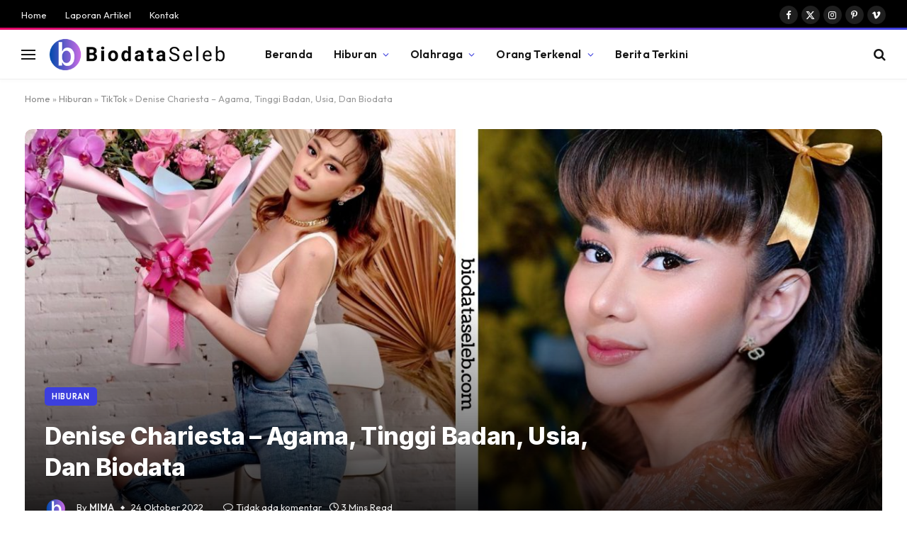

--- FILE ---
content_type: text/html; charset=UTF-8
request_url: https://biodataseleb.com/denise-chariesta-agama-tinggi-badan-usia-dan-biodata/
body_size: 22636
content:

<!DOCTYPE html>
<html lang="id" class="s-light site-s-light">

<head>

	<meta charset="UTF-8" />
	<meta name="viewport" content="width=device-width, initial-scale=1" />
	<meta name='robots' content='index, follow, max-image-preview:large, max-snippet:-1, max-video-preview:-1' />

	<!-- This site is optimized with the Yoast SEO Premium plugin v20.4 (Yoast SEO v26.8) - https://yoast.com/product/yoast-seo-premium-wordpress/ -->
	<title>Denise Chariesta - Agama, Tinggi Badan, Usia, Dan Biodata</title><link rel="preload" as="font" href="https://biodataseleb.com/wp-content/themes/smart-mag/css/icons/fonts/ts-icons.woff2?v3.2" type="font/woff2" crossorigin="anonymous" />
	<meta name="description" content="Berikut saya bagikan info lengkapnya di Denise Chariesta - Agama, Tinggi Badan, Usia, Dan Biodata dengan foto terbaru." />
	<link rel="canonical" href="https://biodataseleb.com/denise-chariesta-agama-tinggi-badan-usia-dan-biodata/" />
	<meta property="og:locale" content="id_ID" />
	<meta property="og:type" content="article" />
	<meta property="og:title" content="Denise Chariesta - Agama, Tinggi Badan, Usia, Dan Biodata" />
	<meta property="og:description" content="Berikut saya bagikan info lengkapnya di Denise Chariesta - Agama, Tinggi Badan, Usia, Dan Biodata dengan foto terbaru." />
	<meta property="og:url" content="https://biodataseleb.com/denise-chariesta-agama-tinggi-badan-usia-dan-biodata/" />
	<meta property="og:site_name" content="BioData Seleb" />
	<meta property="article:published_time" content="2022-10-24T15:38:47+00:00" />
	<meta property="article:modified_time" content="2022-10-24T15:38:49+00:00" />
	<meta property="og:image" content="https://biodataseleb.com/wp-content/uploads/2022/10/Biodata-Denise-Chariesta.jpg" />
	<meta property="og:image:width" content="1280" />
	<meta property="og:image:height" content="720" />
	<meta property="og:image:type" content="image/jpeg" />
	<meta name="author" content="MIMA" />
	<meta name="twitter:card" content="summary_large_image" />
	<meta name="twitter:label1" content="Ditulis oleh" />
	<meta name="twitter:data1" content="MIMA" />
	<meta name="twitter:label2" content="Estimasi waktu membaca" />
	<meta name="twitter:data2" content="4 menit" />
	<script type="application/ld+json" class="yoast-schema-graph">{"@context":"https://schema.org","@graph":[{"@type":"Article","@id":"https://biodataseleb.com/denise-chariesta-agama-tinggi-badan-usia-dan-biodata/#article","isPartOf":{"@id":"https://biodataseleb.com/denise-chariesta-agama-tinggi-badan-usia-dan-biodata/"},"author":{"name":"MIMA","@id":"https://biodataseleb.com/#/schema/person/c988211d6c937dd207c65bbc09029ba2"},"headline":"Denise Chariesta &#8211; Agama, Tinggi Badan, Usia, Dan Biodata","datePublished":"2022-10-24T15:38:47+00:00","dateModified":"2022-10-24T15:38:49+00:00","mainEntityOfPage":{"@id":"https://biodataseleb.com/denise-chariesta-agama-tinggi-badan-usia-dan-biodata/"},"wordCount":646,"commentCount":0,"publisher":{"@id":"https://biodataseleb.com/#organization"},"image":{"@id":"https://biodataseleb.com/denise-chariesta-agama-tinggi-badan-usia-dan-biodata/#primaryimage"},"thumbnailUrl":"https://biodataseleb.com/wp-content/uploads/2022/10/Biodata-Denise-Chariesta.jpg","articleSection":["Hiburan","Instagram","TikTok"],"inLanguage":"id","potentialAction":[{"@type":"CommentAction","name":"Comment","target":["https://biodataseleb.com/denise-chariesta-agama-tinggi-badan-usia-dan-biodata/#respond"]}]},{"@type":["WebPage","FAQPage"],"@id":"https://biodataseleb.com/denise-chariesta-agama-tinggi-badan-usia-dan-biodata/","url":"https://biodataseleb.com/denise-chariesta-agama-tinggi-badan-usia-dan-biodata/","name":"Denise Chariesta - Agama, Tinggi Badan, Usia, Dan Biodata","isPartOf":{"@id":"https://biodataseleb.com/#website"},"primaryImageOfPage":{"@id":"https://biodataseleb.com/denise-chariesta-agama-tinggi-badan-usia-dan-biodata/#primaryimage"},"image":{"@id":"https://biodataseleb.com/denise-chariesta-agama-tinggi-badan-usia-dan-biodata/#primaryimage"},"thumbnailUrl":"https://biodataseleb.com/wp-content/uploads/2022/10/Biodata-Denise-Chariesta.jpg","datePublished":"2022-10-24T15:38:47+00:00","dateModified":"2022-10-24T15:38:49+00:00","description":"Berikut saya bagikan info lengkapnya di Denise Chariesta - Agama, Tinggi Badan, Usia, Dan Biodata dengan foto terbaru.","breadcrumb":{"@id":"https://biodataseleb.com/denise-chariesta-agama-tinggi-badan-usia-dan-biodata/#breadcrumb"},"mainEntity":[{"@id":"https://biodataseleb.com/denise-chariesta-agama-tinggi-badan-usia-dan-biodata/#faq-question-1660640322056"},{"@id":"https://biodataseleb.com/denise-chariesta-agama-tinggi-badan-usia-dan-biodata/#faq-question-1660640325530"},{"@id":"https://biodataseleb.com/denise-chariesta-agama-tinggi-badan-usia-dan-biodata/#faq-question-1660640342391"},{"@id":"https://biodataseleb.com/denise-chariesta-agama-tinggi-badan-usia-dan-biodata/#faq-question-1661083543352"},{"@id":"https://biodataseleb.com/denise-chariesta-agama-tinggi-badan-usia-dan-biodata/#faq-question-1661083545979"}],"inLanguage":"id","potentialAction":[{"@type":"ReadAction","target":["https://biodataseleb.com/denise-chariesta-agama-tinggi-badan-usia-dan-biodata/"]}]},{"@type":"ImageObject","inLanguage":"id","@id":"https://biodataseleb.com/denise-chariesta-agama-tinggi-badan-usia-dan-biodata/#primaryimage","url":"https://biodataseleb.com/wp-content/uploads/2022/10/Biodata-Denise-Chariesta.jpg","contentUrl":"https://biodataseleb.com/wp-content/uploads/2022/10/Biodata-Denise-Chariesta.jpg","width":1280,"height":720,"caption":"Biodata Denise Chariesta"},{"@type":"BreadcrumbList","@id":"https://biodataseleb.com/denise-chariesta-agama-tinggi-badan-usia-dan-biodata/#breadcrumb","itemListElement":[{"@type":"ListItem","position":1,"name":"Home","item":"https://biodataseleb.com/"},{"@type":"ListItem","position":2,"name":"Hiburan","item":"https://biodataseleb.com/hiburan-baru/"},{"@type":"ListItem","position":3,"name":"TikTok","item":"https://biodataseleb.com/hiburan-baru/tiktok/"},{"@type":"ListItem","position":4,"name":"Denise Chariesta &#8211; Agama, Tinggi Badan, Usia, Dan Biodata"}]},{"@type":"WebSite","@id":"https://biodataseleb.com/#website","url":"https://biodataseleb.com/","name":"BioData Seleb","description":"Biografi Selebriti, Kekayaan, Gaya Hidup, Dan Lebih Banyak Lagi","publisher":{"@id":"https://biodataseleb.com/#organization"},"potentialAction":[{"@type":"SearchAction","target":{"@type":"EntryPoint","urlTemplate":"https://biodataseleb.com/?s={search_term_string}"},"query-input":{"@type":"PropertyValueSpecification","valueRequired":true,"valueName":"search_term_string"}}],"inLanguage":"id"},{"@type":"Organization","@id":"https://biodataseleb.com/#organization","name":"Biodata Seleb","url":"https://biodataseleb.com/","logo":{"@type":"ImageObject","inLanguage":"id","@id":"https://biodataseleb.com/#/schema/logo/image/","url":"https://biodataseleb.com/wp-content/uploads/2022/08/Favicon.png","contentUrl":"https://biodataseleb.com/wp-content/uploads/2022/08/Favicon.png","width":75,"height":75,"caption":"Biodata Seleb"},"image":{"@id":"https://biodataseleb.com/#/schema/logo/image/"}},{"@type":"Person","@id":"https://biodataseleb.com/#/schema/person/c988211d6c937dd207c65bbc09029ba2","name":"MIMA","image":{"@type":"ImageObject","inLanguage":"id","@id":"https://biodataseleb.com/#/schema/person/image/","url":"https://secure.gravatar.com/avatar/cfd84974491bc69921ccb2ef1ed8769579c6cc6eeb369b1de7025e55db885932?s=96&d=mm&r=g","contentUrl":"https://secure.gravatar.com/avatar/cfd84974491bc69921ccb2ef1ed8769579c6cc6eeb369b1de7025e55db885932?s=96&d=mm&r=g","caption":"MIMA"}},{"@type":"Question","@id":"https://biodataseleb.com/denise-chariesta-agama-tinggi-badan-usia-dan-biodata/#faq-question-1660640322056","position":1,"url":"https://biodataseleb.com/denise-chariesta-agama-tinggi-badan-usia-dan-biodata/#faq-question-1660640322056","name":"Agama Denise Chariesta","answerCount":1,"acceptedAnswer":{"@type":"Answer","text":"Ia menganut agama non muslim - kristen, dan ia baru baru ini belajar memakai hijab. Karena jika ia ingin menikah beda agama, diakatakannya tidak bisa di Indonesia.","inLanguage":"id"},"inLanguage":"id"},{"@type":"Question","@id":"https://biodataseleb.com/denise-chariesta-agama-tinggi-badan-usia-dan-biodata/#faq-question-1660640325530","position":2,"url":"https://biodataseleb.com/denise-chariesta-agama-tinggi-badan-usia-dan-biodata/#faq-question-1660640325530","name":"Denise pindah agama","answerCount":1,"acceptedAnswer":{"@type":"Answer","text":"Disiarkannya dari salah satu podcat di kanal youtube, jika ia ingin pindah agama dan menikah bukan karena kemauan seorang pasangannya, tetapi karena dari dirinya, dan diumumrnya yang sekarang ini ia masih mencari jati dirinya.","inLanguage":"id"},"inLanguage":"id"},{"@type":"Question","@id":"https://biodataseleb.com/denise-chariesta-agama-tinggi-badan-usia-dan-biodata/#faq-question-1660640342391","position":3,"url":"https://biodataseleb.com/denise-chariesta-agama-tinggi-badan-usia-dan-biodata/#faq-question-1660640342391","name":"Denise chariesta lahir dimana?","answerCount":1,"acceptedAnswer":{"@type":"Answer","text":"Selebgram ini lahir di Pekanbaru Indonesia pada 5 September 1991.","inLanguage":"id"},"inLanguage":"id"},{"@type":"Question","@id":"https://biodataseleb.com/denise-chariesta-agama-tinggi-badan-usia-dan-biodata/#faq-question-1661083543352","position":4,"url":"https://biodataseleb.com/denise-chariesta-agama-tinggi-badan-usia-dan-biodata/#faq-question-1661083543352","name":"Denise cadel keturunan apa?","answerCount":1,"acceptedAnswer":{"@type":"Answer","text":"Dikabarkan ia keturuan Tionghoa dan cadel itu memang bawaan dari lahirnya.","inLanguage":"id"},"inLanguage":"id"},{"@type":"Question","@id":"https://biodataseleb.com/denise-chariesta-agama-tinggi-badan-usia-dan-biodata/#faq-question-1661083545979","position":5,"url":"https://biodataseleb.com/denise-chariesta-agama-tinggi-badan-usia-dan-biodata/#faq-question-1661083545979","name":"Pacar Denise Chariesta","answerCount":1,"acceptedAnswer":{"@type":"Answer","text":"Sedang hangat dibicarakan oleh netijen, kini ia menajdi sorotan dan mengaku terang terangan sebagai pelakor. Karena dirinya digosipkan memiliki pelakor berinisial R. ","inLanguage":"id"},"inLanguage":"id"}]}</script>
	<!-- / Yoast SEO Premium plugin. -->


<link rel='dns-prefetch' href='//fonts.googleapis.com' />
<link rel="alternate" type="application/rss+xml" title="BioData Seleb &raquo; Feed" href="https://biodataseleb.com/feed/" />
<link rel="alternate" type="application/rss+xml" title="BioData Seleb &raquo; Umpan Komentar" href="https://biodataseleb.com/comments/feed/" />
<link rel="alternate" type="application/rss+xml" title="BioData Seleb &raquo; Denise Chariesta &#8211; Agama, Tinggi Badan, Usia, Dan Biodata Umpan Komentar" href="https://biodataseleb.com/denise-chariesta-agama-tinggi-badan-usia-dan-biodata/feed/" />
<link rel="alternate" title="oEmbed (JSON)" type="application/json+oembed" href="https://biodataseleb.com/wp-json/oembed/1.0/embed?url=https%3A%2F%2Fbiodataseleb.com%2Fdenise-chariesta-agama-tinggi-badan-usia-dan-biodata%2F" />
<link rel="alternate" title="oEmbed (XML)" type="text/xml+oembed" href="https://biodataseleb.com/wp-json/oembed/1.0/embed?url=https%3A%2F%2Fbiodataseleb.com%2Fdenise-chariesta-agama-tinggi-badan-usia-dan-biodata%2F&#038;format=xml" />
<style id='wp-img-auto-sizes-contain-inline-css' type='text/css'>
img:is([sizes=auto i],[sizes^="auto," i]){contain-intrinsic-size:3000px 1500px}
/*# sourceURL=wp-img-auto-sizes-contain-inline-css */
</style>

<link rel='stylesheet' id='quiz-maker-admin-css' href='https://biodataseleb.com/wp-content/plugins/quiz-maker/admin/css/admin.css?ver=6.7.1.0' type='text/css' media='all' />
<style id='wp-emoji-styles-inline-css' type='text/css'>

	img.wp-smiley, img.emoji {
		display: inline !important;
		border: none !important;
		box-shadow: none !important;
		height: 1em !important;
		width: 1em !important;
		margin: 0 0.07em !important;
		vertical-align: -0.1em !important;
		background: none !important;
		padding: 0 !important;
	}
/*# sourceURL=wp-emoji-styles-inline-css */
</style>
<link rel='stylesheet' id='wp-block-library-css' href='https://biodataseleb.com/wp-includes/css/dist/block-library/style.min.css?ver=6.9' type='text/css' media='all' />
<style id='classic-theme-styles-inline-css' type='text/css'>
/*! This file is auto-generated */
.wp-block-button__link{color:#fff;background-color:#32373c;border-radius:9999px;box-shadow:none;text-decoration:none;padding:calc(.667em + 2px) calc(1.333em + 2px);font-size:1.125em}.wp-block-file__button{background:#32373c;color:#fff;text-decoration:none}
/*# sourceURL=/wp-includes/css/classic-themes.min.css */
</style>
<style id='global-styles-inline-css' type='text/css'>
:root{--wp--preset--aspect-ratio--square: 1;--wp--preset--aspect-ratio--4-3: 4/3;--wp--preset--aspect-ratio--3-4: 3/4;--wp--preset--aspect-ratio--3-2: 3/2;--wp--preset--aspect-ratio--2-3: 2/3;--wp--preset--aspect-ratio--16-9: 16/9;--wp--preset--aspect-ratio--9-16: 9/16;--wp--preset--color--black: #000000;--wp--preset--color--cyan-bluish-gray: #abb8c3;--wp--preset--color--white: #ffffff;--wp--preset--color--pale-pink: #f78da7;--wp--preset--color--vivid-red: #cf2e2e;--wp--preset--color--luminous-vivid-orange: #ff6900;--wp--preset--color--luminous-vivid-amber: #fcb900;--wp--preset--color--light-green-cyan: #7bdcb5;--wp--preset--color--vivid-green-cyan: #00d084;--wp--preset--color--pale-cyan-blue: #8ed1fc;--wp--preset--color--vivid-cyan-blue: #0693e3;--wp--preset--color--vivid-purple: #9b51e0;--wp--preset--gradient--vivid-cyan-blue-to-vivid-purple: linear-gradient(135deg,rgb(6,147,227) 0%,rgb(155,81,224) 100%);--wp--preset--gradient--light-green-cyan-to-vivid-green-cyan: linear-gradient(135deg,rgb(122,220,180) 0%,rgb(0,208,130) 100%);--wp--preset--gradient--luminous-vivid-amber-to-luminous-vivid-orange: linear-gradient(135deg,rgb(252,185,0) 0%,rgb(255,105,0) 100%);--wp--preset--gradient--luminous-vivid-orange-to-vivid-red: linear-gradient(135deg,rgb(255,105,0) 0%,rgb(207,46,46) 100%);--wp--preset--gradient--very-light-gray-to-cyan-bluish-gray: linear-gradient(135deg,rgb(238,238,238) 0%,rgb(169,184,195) 100%);--wp--preset--gradient--cool-to-warm-spectrum: linear-gradient(135deg,rgb(74,234,220) 0%,rgb(151,120,209) 20%,rgb(207,42,186) 40%,rgb(238,44,130) 60%,rgb(251,105,98) 80%,rgb(254,248,76) 100%);--wp--preset--gradient--blush-light-purple: linear-gradient(135deg,rgb(255,206,236) 0%,rgb(152,150,240) 100%);--wp--preset--gradient--blush-bordeaux: linear-gradient(135deg,rgb(254,205,165) 0%,rgb(254,45,45) 50%,rgb(107,0,62) 100%);--wp--preset--gradient--luminous-dusk: linear-gradient(135deg,rgb(255,203,112) 0%,rgb(199,81,192) 50%,rgb(65,88,208) 100%);--wp--preset--gradient--pale-ocean: linear-gradient(135deg,rgb(255,245,203) 0%,rgb(182,227,212) 50%,rgb(51,167,181) 100%);--wp--preset--gradient--electric-grass: linear-gradient(135deg,rgb(202,248,128) 0%,rgb(113,206,126) 100%);--wp--preset--gradient--midnight: linear-gradient(135deg,rgb(2,3,129) 0%,rgb(40,116,252) 100%);--wp--preset--font-size--small: 13px;--wp--preset--font-size--medium: 20px;--wp--preset--font-size--large: 36px;--wp--preset--font-size--x-large: 42px;--wp--preset--spacing--20: 0.44rem;--wp--preset--spacing--30: 0.67rem;--wp--preset--spacing--40: 1rem;--wp--preset--spacing--50: 1.5rem;--wp--preset--spacing--60: 2.25rem;--wp--preset--spacing--70: 3.38rem;--wp--preset--spacing--80: 5.06rem;--wp--preset--shadow--natural: 6px 6px 9px rgba(0, 0, 0, 0.2);--wp--preset--shadow--deep: 12px 12px 50px rgba(0, 0, 0, 0.4);--wp--preset--shadow--sharp: 6px 6px 0px rgba(0, 0, 0, 0.2);--wp--preset--shadow--outlined: 6px 6px 0px -3px rgb(255, 255, 255), 6px 6px rgb(0, 0, 0);--wp--preset--shadow--crisp: 6px 6px 0px rgb(0, 0, 0);}:where(.is-layout-flex){gap: 0.5em;}:where(.is-layout-grid){gap: 0.5em;}body .is-layout-flex{display: flex;}.is-layout-flex{flex-wrap: wrap;align-items: center;}.is-layout-flex > :is(*, div){margin: 0;}body .is-layout-grid{display: grid;}.is-layout-grid > :is(*, div){margin: 0;}:where(.wp-block-columns.is-layout-flex){gap: 2em;}:where(.wp-block-columns.is-layout-grid){gap: 2em;}:where(.wp-block-post-template.is-layout-flex){gap: 1.25em;}:where(.wp-block-post-template.is-layout-grid){gap: 1.25em;}.has-black-color{color: var(--wp--preset--color--black) !important;}.has-cyan-bluish-gray-color{color: var(--wp--preset--color--cyan-bluish-gray) !important;}.has-white-color{color: var(--wp--preset--color--white) !important;}.has-pale-pink-color{color: var(--wp--preset--color--pale-pink) !important;}.has-vivid-red-color{color: var(--wp--preset--color--vivid-red) !important;}.has-luminous-vivid-orange-color{color: var(--wp--preset--color--luminous-vivid-orange) !important;}.has-luminous-vivid-amber-color{color: var(--wp--preset--color--luminous-vivid-amber) !important;}.has-light-green-cyan-color{color: var(--wp--preset--color--light-green-cyan) !important;}.has-vivid-green-cyan-color{color: var(--wp--preset--color--vivid-green-cyan) !important;}.has-pale-cyan-blue-color{color: var(--wp--preset--color--pale-cyan-blue) !important;}.has-vivid-cyan-blue-color{color: var(--wp--preset--color--vivid-cyan-blue) !important;}.has-vivid-purple-color{color: var(--wp--preset--color--vivid-purple) !important;}.has-black-background-color{background-color: var(--wp--preset--color--black) !important;}.has-cyan-bluish-gray-background-color{background-color: var(--wp--preset--color--cyan-bluish-gray) !important;}.has-white-background-color{background-color: var(--wp--preset--color--white) !important;}.has-pale-pink-background-color{background-color: var(--wp--preset--color--pale-pink) !important;}.has-vivid-red-background-color{background-color: var(--wp--preset--color--vivid-red) !important;}.has-luminous-vivid-orange-background-color{background-color: var(--wp--preset--color--luminous-vivid-orange) !important;}.has-luminous-vivid-amber-background-color{background-color: var(--wp--preset--color--luminous-vivid-amber) !important;}.has-light-green-cyan-background-color{background-color: var(--wp--preset--color--light-green-cyan) !important;}.has-vivid-green-cyan-background-color{background-color: var(--wp--preset--color--vivid-green-cyan) !important;}.has-pale-cyan-blue-background-color{background-color: var(--wp--preset--color--pale-cyan-blue) !important;}.has-vivid-cyan-blue-background-color{background-color: var(--wp--preset--color--vivid-cyan-blue) !important;}.has-vivid-purple-background-color{background-color: var(--wp--preset--color--vivid-purple) !important;}.has-black-border-color{border-color: var(--wp--preset--color--black) !important;}.has-cyan-bluish-gray-border-color{border-color: var(--wp--preset--color--cyan-bluish-gray) !important;}.has-white-border-color{border-color: var(--wp--preset--color--white) !important;}.has-pale-pink-border-color{border-color: var(--wp--preset--color--pale-pink) !important;}.has-vivid-red-border-color{border-color: var(--wp--preset--color--vivid-red) !important;}.has-luminous-vivid-orange-border-color{border-color: var(--wp--preset--color--luminous-vivid-orange) !important;}.has-luminous-vivid-amber-border-color{border-color: var(--wp--preset--color--luminous-vivid-amber) !important;}.has-light-green-cyan-border-color{border-color: var(--wp--preset--color--light-green-cyan) !important;}.has-vivid-green-cyan-border-color{border-color: var(--wp--preset--color--vivid-green-cyan) !important;}.has-pale-cyan-blue-border-color{border-color: var(--wp--preset--color--pale-cyan-blue) !important;}.has-vivid-cyan-blue-border-color{border-color: var(--wp--preset--color--vivid-cyan-blue) !important;}.has-vivid-purple-border-color{border-color: var(--wp--preset--color--vivid-purple) !important;}.has-vivid-cyan-blue-to-vivid-purple-gradient-background{background: var(--wp--preset--gradient--vivid-cyan-blue-to-vivid-purple) !important;}.has-light-green-cyan-to-vivid-green-cyan-gradient-background{background: var(--wp--preset--gradient--light-green-cyan-to-vivid-green-cyan) !important;}.has-luminous-vivid-amber-to-luminous-vivid-orange-gradient-background{background: var(--wp--preset--gradient--luminous-vivid-amber-to-luminous-vivid-orange) !important;}.has-luminous-vivid-orange-to-vivid-red-gradient-background{background: var(--wp--preset--gradient--luminous-vivid-orange-to-vivid-red) !important;}.has-very-light-gray-to-cyan-bluish-gray-gradient-background{background: var(--wp--preset--gradient--very-light-gray-to-cyan-bluish-gray) !important;}.has-cool-to-warm-spectrum-gradient-background{background: var(--wp--preset--gradient--cool-to-warm-spectrum) !important;}.has-blush-light-purple-gradient-background{background: var(--wp--preset--gradient--blush-light-purple) !important;}.has-blush-bordeaux-gradient-background{background: var(--wp--preset--gradient--blush-bordeaux) !important;}.has-luminous-dusk-gradient-background{background: var(--wp--preset--gradient--luminous-dusk) !important;}.has-pale-ocean-gradient-background{background: var(--wp--preset--gradient--pale-ocean) !important;}.has-electric-grass-gradient-background{background: var(--wp--preset--gradient--electric-grass) !important;}.has-midnight-gradient-background{background: var(--wp--preset--gradient--midnight) !important;}.has-small-font-size{font-size: var(--wp--preset--font-size--small) !important;}.has-medium-font-size{font-size: var(--wp--preset--font-size--medium) !important;}.has-large-font-size{font-size: var(--wp--preset--font-size--large) !important;}.has-x-large-font-size{font-size: var(--wp--preset--font-size--x-large) !important;}
:where(.wp-block-post-template.is-layout-flex){gap: 1.25em;}:where(.wp-block-post-template.is-layout-grid){gap: 1.25em;}
:where(.wp-block-term-template.is-layout-flex){gap: 1.25em;}:where(.wp-block-term-template.is-layout-grid){gap: 1.25em;}
:where(.wp-block-columns.is-layout-flex){gap: 2em;}:where(.wp-block-columns.is-layout-grid){gap: 2em;}
:root :where(.wp-block-pullquote){font-size: 1.5em;line-height: 1.6;}
/*# sourceURL=global-styles-inline-css */
</style>
<link rel='stylesheet' id='quiz-maker-css' href='https://biodataseleb.com/wp-content/plugins/quiz-maker/public/css/quiz-maker-public.css?ver=6.7.1.0' type='text/css' media='all' />
<link rel='stylesheet' id='ez-toc-css' href='https://biodataseleb.com/wp-content/plugins/easy-table-of-contents/assets/css/screen.min.css?ver=2.0.80' type='text/css' media='all' />
<style id='ez-toc-inline-css' type='text/css'>
div#ez-toc-container .ez-toc-title {font-size: 120%;}div#ez-toc-container .ez-toc-title {font-weight: 500;}div#ez-toc-container ul li , div#ez-toc-container ul li a {font-size: 95%;}div#ez-toc-container ul li , div#ez-toc-container ul li a {font-weight: 500;}div#ez-toc-container nav ul ul li {font-size: 90%;}.ez-toc-box-title {font-weight: bold; margin-bottom: 10px; text-align: center; text-transform: uppercase; letter-spacing: 1px; color: #666; padding-bottom: 5px;position:absolute;top:-4%;left:5%;background-color: inherit;transition: top 0.3s ease;}.ez-toc-box-title.toc-closed {top:-25%;}
.ez-toc-container-direction {direction: ltr;}.ez-toc-counter ul{counter-reset: item ;}.ez-toc-counter nav ul li a::before {content: counters(item, '.', decimal) '. ';display: inline-block;counter-increment: item;flex-grow: 0;flex-shrink: 0;margin-right: .2em; float: left; }.ez-toc-widget-direction {direction: ltr;}.ez-toc-widget-container ul{counter-reset: item ;}.ez-toc-widget-container nav ul li a::before {content: counters(item, '.', decimal) '. ';display: inline-block;counter-increment: item;flex-grow: 0;flex-shrink: 0;margin-right: .2em; float: left; }
/*# sourceURL=ez-toc-inline-css */
</style>
<link rel='stylesheet' id='smartmag-core-css' href='https://biodataseleb.com/wp-content/themes/smart-mag/style.css?ver=10.3.2' type='text/css' media='all' />
<style id='smartmag-core-inline-css' type='text/css'>
:root { --c-main: #3c3fde;
--c-main-rgb: 60,63,222;
--text-font: "Inter", system-ui, -apple-system, "Segoe UI", Arial, sans-serif;
--body-font: "Inter", system-ui, -apple-system, "Segoe UI", Arial, sans-serif;
--ui-font: "Outfit", system-ui, -apple-system, "Segoe UI", Arial, sans-serif;
--title-font: "Outfit", system-ui, -apple-system, "Segoe UI", Arial, sans-serif;
--h-font: "Outfit", system-ui, -apple-system, "Segoe UI", Arial, sans-serif;
--title-font: var(--ui-font);
--h-font: var(--ui-font);
--text-h-font: var(--h-font);
--title-font: "Inter", system-ui, -apple-system, "Segoe UI", Arial, sans-serif;
--title-size-xs: 15px;
--title-size-m: 19px;
--main-width: 1240px;
--p-title-space: 11px;
--c-excerpts: #474747;
--excerpt-size: 14px; }
.s-dark body { background-color: #101016; }
.post-title:not(._) { line-height: 1.4; }
:root { --wrap-padding: 35px; }
:root { --sidebar-width: 336px; }
.ts-row, .has-el-gap { --sidebar-c-width: calc(var(--sidebar-width) + var(--grid-gutter-h) + var(--sidebar-c-pad)); }
.smart-head-main { --c-shadow: rgba(0,0,0,0.02); }
.smart-head-main .smart-head-top { --head-h: 42px; border-image: linear-gradient(90deg, #e40666 0%, #3c3fde 100%); border-image-slice: 1; border-image-width: 3px 0 0 0; border-width: 3px 0; border-image-width: 0 0 3px 0; }
.smart-head-main .smart-head-mid { --head-h: 70px; border-bottom-width: 1px; border-bottom-color: #efefef; }
.s-dark .smart-head-main .smart-head-mid,
.smart-head-main .s-dark.smart-head-mid { border-bottom-color: #3f3f3f; }
.navigation-main .menu > li > a { font-size: 15.4px; letter-spacing: 0.01em; }
.navigation-main { --nav-items-space: 15px; }
.s-light .navigation { --c-nav-blip: var(--c-main); }
.smart-head-mobile .smart-head-mid { border-image: linear-gradient(90deg, #e40666 0%, #3c3fde 100%); border-image-slice: 1; border-image-width: 3px 0 0 0; border-width: 3px 0; }
.navigation-small { margin-left: calc(-1 * var(--nav-items-space)); }
.s-dark .navigation-small { --c-nav-hov: rgba(255,255,255,0.76); }
.s-dark .smart-head-main .spc-social,
.smart-head-main .s-dark .spc-social { --c-spc-social: #ffffff; --c-spc-social-hov: rgba(255,255,255,0.92); }
.smart-head-main .spc-social { --spc-social-fs: 13px; --spc-social-size: 26px; --spc-social-space: 5px; }
.s-dark .smart-head-main .search-icon:hover,
.smart-head-main .s-dark .search-icon:hover { color: #bcbcbc; }
.smart-head-main { --search-icon-size: 18px; }
.s-dark .smart-head-main .offcanvas-toggle:hover,
.smart-head-main .s-dark .offcanvas-toggle:hover { --c-hamburger: #bcbcbc; }
.smart-head .ts-button1 { font-size: 12px; border-radius: 6px; height: 34px; line-height: 34px; padding-left: 14px; padding-right: 14px; }
.post-meta .text-in, .post-meta .post-cat > a { font-size: 11px; }
.post-meta .post-cat > a { font-weight: 600; }
.post-meta { --p-meta-sep: "\25c6"; --p-meta-sep-pad: 7px; }
.post-meta .meta-item:before { transform: scale(.65); }
.l-post { --media-radius: 10px; }
.cat-labels .category { font-weight: 600; letter-spacing: 0.06em; border-radius: 5px; padding-top: 2px; padding-bottom: 2px; padding-left: 10px; padding-right: 10px; }
.block-head-c .heading { font-size: 19px; text-transform: initial; }
.block-head-e3 .heading { font-size: 22px; }
.load-button { padding-top: 13px; padding-bottom: 13px; padding-left: 13px; padding-right: 13px; border-radius: 20px; }
.loop-grid-base .media { margin-bottom: 20px; }
.loop-grid .l-post { border-radius: 10px; overflow: hidden; }
.has-nums .l-post { --num-font: "Outfit", system-ui, -apple-system, "Segoe UI", Arial, sans-serif; }
.has-nums-a .l-post .post-title:before,
.has-nums-b .l-post .content:before { font-weight: 500; }
.has-nums-c .l-post .post-title:before,
.has-nums-c .l-post .content:before { font-size: 18px; }
.loop-list-card .l-post { border-radius: 10px; overflow: hidden; }
.loop-small .ratio-is-custom { padding-bottom: calc(100% / 1.3); }
.loop-small .media { width: 30%; max-width: 50%; }
.loop-small .media:not(i) { max-width: 97px; }
.single-featured .featured, .the-post-header .featured { border-radius: 10px; --media-radius: 10px; overflow: hidden; }
.post-meta-single .meta-item, .post-meta-single .text-in { font-size: 13px; }
.the-post-header .post-meta .post-title { font-family: var(--body-font); font-weight: 800; line-height: 1.3; letter-spacing: -0.01em; }
.entry-content { letter-spacing: -0.005em; }
.site-s-light .entry-content { color: #0a0a0a; }
:where(.entry-content) a { text-decoration: underline; text-underline-offset: 4px; text-decoration-thickness: 2px; }
.review-box .overall { border-radius: 8px; }
.review-box .rating-bar, .review-box .bar { height: 18px; border-radius: 8px; }
.review-box .label { font-size: 15px; }
.s-head-large .sub-title { font-size: 19px; }
.s-post-large .post-content-wrap { display: grid; grid-template-columns: minmax(0, 1fr); }
.s-post-large .entry-content { max-width: min(100%, calc(750px + var(--p-spacious-pad)*2)); justify-self: center; }
.category .feat-grid { --grid-gap: 10px; }
.spc-newsletter { --box-roundness: 10px; }
@media (min-width: 1200px) { .breadcrumbs { font-size: 13px; }
.nav-hov-b .menu > li > a:before { width: calc(100% - (var(--nav-items-space, 15px)*2)); left: var(--nav-items-space); }
.post-content h2 { font-size: 27px; }
.post-content h3 { font-size: 23px; } }
@media (min-width: 941px) and (max-width: 1200px) { :root { --sidebar-width: 300px; }
.ts-row, .has-el-gap { --sidebar-c-width: calc(var(--sidebar-width) + var(--grid-gutter-h) + var(--sidebar-c-pad)); }
.navigation-main .menu > li > a { font-size: calc(10px + (15.4px - 10px) * .7); } }
@media (min-width: 768px) and (max-width: 940px) { .ts-contain, .main { padding-left: 35px; padding-right: 35px; }
.layout-boxed-inner { --wrap-padding: 35px; }
:root { --wrap-padding: 35px; } }
@media (max-width: 767px) { .ts-contain, .main { padding-left: 25px; padding-right: 25px; }
.layout-boxed-inner { --wrap-padding: 25px; }
:root { --wrap-padding: 25px; }
.block-head-e3 .heading { font-size: 18px; } }
@media (min-width: 940px) and (max-width: 1300px) { :root { --wrap-padding: min(35px, 5vw); } }


/*# sourceURL=smartmag-core-inline-css */
</style>
<link rel='stylesheet' id='smartmag-magnific-popup-css' href='https://biodataseleb.com/wp-content/themes/smart-mag/css/lightbox.css?ver=10.3.2' type='text/css' media='all' />
<link rel='stylesheet' id='smartmag-icons-css' href='https://biodataseleb.com/wp-content/themes/smart-mag/css/icons/icons.css?ver=10.3.2' type='text/css' media='all' />
<link rel='stylesheet' id='srpw-style-css' href='https://biodataseleb.com/wp-content/plugins/smart-recent-posts-widget/assets/css/srpw-frontend.css?ver=6.9' type='text/css' media='all' />
<link rel='stylesheet' id='smartmag-gfonts-custom-css' href='https://fonts.googleapis.com/css?family=Inter%3A400%2C500%2C600%2C700%2C800%7COutfit%3A400%2C500%2C600%2C700&#038;display=swap' type='text/css' media='all' />
<script type="text/javascript" id="smartmag-lazy-inline-js-after">
/* <![CDATA[ */
/**
 * @copyright ThemeSphere
 * @preserve
 */
var BunyadLazy={};BunyadLazy.load=function(){function a(e,n){var t={};e.dataset.bgset&&e.dataset.sizes?(t.sizes=e.dataset.sizes,t.srcset=e.dataset.bgset):t.src=e.dataset.bgsrc,function(t){var a=t.dataset.ratio;if(0<a){const e=t.parentElement;if(e.classList.contains("media-ratio")){const n=e.style;n.getPropertyValue("--a-ratio")||(n.paddingBottom=100/a+"%")}}}(e);var a,o=document.createElement("img");for(a in o.onload=function(){var t="url('"+(o.currentSrc||o.src)+"')",a=e.style;a.backgroundImage!==t&&requestAnimationFrame(()=>{a.backgroundImage=t,n&&n()}),o.onload=null,o.onerror=null,o=null},o.onerror=o.onload,t)o.setAttribute(a,t[a]);o&&o.complete&&0<o.naturalWidth&&o.onload&&o.onload()}function e(t){t.dataset.loaded||a(t,()=>{document.dispatchEvent(new Event("lazyloaded")),t.dataset.loaded=1})}function n(t){"complete"===document.readyState?t():window.addEventListener("load",t)}return{initEarly:function(){var t,a=()=>{document.querySelectorAll(".img.bg-cover:not(.lazyload)").forEach(e)};"complete"!==document.readyState?(t=setInterval(a,150),n(()=>{a(),clearInterval(t)})):a()},callOnLoad:n,initBgImages:function(t){t&&n(()=>{document.querySelectorAll(".img.bg-cover").forEach(e)})},bgLoad:a}}(),BunyadLazy.load.initEarly();
//# sourceURL=smartmag-lazy-inline-js-after
/* ]]> */
</script>
<script type="text/javascript" src="https://biodataseleb.com/wp-includes/js/jquery/jquery.min.js?ver=3.7.1" id="jquery-core-js"></script>
<script type="text/javascript" src="https://biodataseleb.com/wp-includes/js/jquery/jquery-migrate.min.js?ver=3.4.1" id="jquery-migrate-js"></script>
<script type="text/javascript" src="https://biodataseleb.com/wp-content/plugins/sphere-post-views/assets/js/post-views.js?ver=1.0.1" id="sphere-post-views-js"></script>
<script type="text/javascript" id="sphere-post-views-js-after">
/* <![CDATA[ */
var Sphere_PostViews = {"ajaxUrl":"https:\/\/biodataseleb.com\/wp-admin\/admin-ajax.php?sphere_post_views=1","sampling":0,"samplingRate":10,"repeatCountDelay":0,"postID":593,"token":"d047006e93"}
//# sourceURL=sphere-post-views-js-after
/* ]]> */
</script>
<link rel="https://api.w.org/" href="https://biodataseleb.com/wp-json/" /><link rel="alternate" title="JSON" type="application/json" href="https://biodataseleb.com/wp-json/wp/v2/posts/593" /><link rel="EditURI" type="application/rsd+xml" title="RSD" href="https://biodataseleb.com/xmlrpc.php?rsd" />
<meta name="generator" content="WordPress 6.9" />
<link rel='shortlink' href='https://biodataseleb.com/?p=593' />

		<script>
		var BunyadSchemeKey = 'bunyad-scheme';
		(() => {
			const d = document.documentElement;
			const c = d.classList;
			var scheme = localStorage.getItem(BunyadSchemeKey);
			
			if (scheme) {
				d.dataset.origClass = c;
				scheme === 'dark' ? c.remove('s-light', 'site-s-light') : c.remove('s-dark', 'site-s-dark');
				c.add('site-s-' + scheme, 's-' + scheme);
			}
		})();
		</script>
		<meta name="generator" content="Elementor 3.34.2; features: e_font_icon_svg, additional_custom_breakpoints; settings: css_print_method-external, google_font-enabled, font_display-swap">
			<style>
				.e-con.e-parent:nth-of-type(n+4):not(.e-lazyloaded):not(.e-no-lazyload),
				.e-con.e-parent:nth-of-type(n+4):not(.e-lazyloaded):not(.e-no-lazyload) * {
					background-image: none !important;
				}
				@media screen and (max-height: 1024px) {
					.e-con.e-parent:nth-of-type(n+3):not(.e-lazyloaded):not(.e-no-lazyload),
					.e-con.e-parent:nth-of-type(n+3):not(.e-lazyloaded):not(.e-no-lazyload) * {
						background-image: none !important;
					}
				}
				@media screen and (max-height: 640px) {
					.e-con.e-parent:nth-of-type(n+2):not(.e-lazyloaded):not(.e-no-lazyload),
					.e-con.e-parent:nth-of-type(n+2):not(.e-lazyloaded):not(.e-no-lazyload) * {
						background-image: none !important;
					}
				}
			</style>
			<link rel="icon" href="https://biodataseleb.com/wp-content/uploads/2024/09/cropped-BiodataSeleb-logo-32x32.png" sizes="32x32" />
<link rel="icon" href="https://biodataseleb.com/wp-content/uploads/2024/09/cropped-BiodataSeleb-logo-192x192.png" sizes="192x192" />
<link rel="apple-touch-icon" href="https://biodataseleb.com/wp-content/uploads/2024/09/cropped-BiodataSeleb-logo-180x180.png" />
<meta name="msapplication-TileImage" content="https://biodataseleb.com/wp-content/uploads/2024/09/cropped-BiodataSeleb-logo-270x270.png" />


</head>

<body class="wp-singular post-template-default single single-post postid-593 single-format-standard wp-theme-smart-mag right-sidebar post-layout-cover post-cat-2 has-lb has-lb-sm ts-img-hov-fade layout-normal elementor-default elementor-kit-1957">



<div class="main-wrap">

	
<div class="off-canvas-backdrop"></div>
<div class="mobile-menu-container off-canvas s-dark hide-menu-lg" id="off-canvas">

	<div class="off-canvas-head">
		<a href="#" class="close">
			<span class="visuallyhidden">Close Menu</span>
			<i class="tsi tsi-times"></i>
		</a>

		<div class="ts-logo">
					</div>
	</div>

	<div class="off-canvas-content">

					<ul class="mobile-menu"></ul>
		
					<div class="off-canvas-widgets">
				
		<div id="smartmag-block-posts-small-3" class="widget ts-block-widget smartmag-widget-posts-small">		
		<div class="block">
					<section class="block-wrap block-posts-small block-sc mb-none has-media-shadows" data-id="1">

			<div class="widget-title block-head block-head-ac block-head-b"><h5 class="heading">What's Hot</h5></div>	
			<div class="block-content">
				
	<div class="loop loop-small loop-small-a loop-sep loop-small-sep grid grid-1 md:grid-1 sm:grid-1 xs:grid-1">

					
<article class="l-post small-post small-a-post m-pos-left">

	
			<div class="media">

		
			<a href="https://biodataseleb.com/irene-agustine-rumah-suami-anak-dan-biodata/" class="image-link media-ratio ratio-is-custom" title="Irene Agustine &#8211; Rumah, Suami, Anak, Dan Biodata"><span data-bgsrc="https://biodataseleb.com/wp-content/uploads/2025/07/Irene-Agustine-Biodataseleb.com_-300x169.jpg" class="img bg-cover wp-post-image attachment-medium size-medium lazyload" data-bgset="https://biodataseleb.com/wp-content/uploads/2025/07/Irene-Agustine-Biodataseleb.com_-300x169.jpg 300w, https://biodataseleb.com/wp-content/uploads/2025/07/Irene-Agustine-Biodataseleb.com_-1024x576.jpg 1024w, https://biodataseleb.com/wp-content/uploads/2025/07/Irene-Agustine-Biodataseleb.com_-768x432.jpg 768w, https://biodataseleb.com/wp-content/uploads/2025/07/Irene-Agustine-Biodataseleb.com_-150x84.jpg 150w, https://biodataseleb.com/wp-content/uploads/2025/07/Irene-Agustine-Biodataseleb.com_-450x253.jpg 450w, https://biodataseleb.com/wp-content/uploads/2025/07/Irene-Agustine-Biodataseleb.com_-1200x675.jpg 1200w, https://biodataseleb.com/wp-content/uploads/2025/07/Irene-Agustine-Biodataseleb.com_.jpg 1280w" data-sizes="(max-width: 122px) 100vw, 122px" role="img" aria-label="Irene Agustine - Biodataseleb.com"></span></a>			
			
			
			
		
		</div>
	

	
		<div class="content">

			<div class="post-meta post-meta-a post-meta-left has-below"><h4 class="is-title post-title"><a href="https://biodataseleb.com/irene-agustine-rumah-suami-anak-dan-biodata/">Irene Agustine &#8211; Rumah, Suami, Anak, Dan Biodata</a></h4><div class="post-meta-items meta-below"><span class="meta-item date"><span class="date-link"><time class="post-date" datetime="2025-07-22T07:14:13+00:00">22 Juli 2025</time></span></span></div></div>			
			
			
		</div>

	
</article>	
					
<article class="l-post small-post small-a-post m-pos-left">

	
			<div class="media">

		
			<a href="https://biodataseleb.com/nakeisha-syifa-rumah-kekayaan-umur-dan-biodata/" class="image-link media-ratio ratio-is-custom" title="Nakeisha Syifa &#8211; Rumah, Kekayaan, Umur, Dan Biodata"><span data-bgsrc="https://biodataseleb.com/wp-content/uploads/2025/02/Nakeisha-Syifa-Rumah-Kekayaan-Umur-Dan-Biodataseleb.com_-300x169.jpg" class="img bg-cover wp-post-image attachment-medium size-medium lazyload" data-bgset="https://biodataseleb.com/wp-content/uploads/2025/02/Nakeisha-Syifa-Rumah-Kekayaan-Umur-Dan-Biodataseleb.com_-300x169.jpg 300w, https://biodataseleb.com/wp-content/uploads/2025/02/Nakeisha-Syifa-Rumah-Kekayaan-Umur-Dan-Biodataseleb.com_-1024x576.jpg 1024w, https://biodataseleb.com/wp-content/uploads/2025/02/Nakeisha-Syifa-Rumah-Kekayaan-Umur-Dan-Biodataseleb.com_-768x432.jpg 768w, https://biodataseleb.com/wp-content/uploads/2025/02/Nakeisha-Syifa-Rumah-Kekayaan-Umur-Dan-Biodataseleb.com_-150x84.jpg 150w, https://biodataseleb.com/wp-content/uploads/2025/02/Nakeisha-Syifa-Rumah-Kekayaan-Umur-Dan-Biodataseleb.com_-450x253.jpg 450w, https://biodataseleb.com/wp-content/uploads/2025/02/Nakeisha-Syifa-Rumah-Kekayaan-Umur-Dan-Biodataseleb.com_-1200x675.jpg 1200w, https://biodataseleb.com/wp-content/uploads/2025/02/Nakeisha-Syifa-Rumah-Kekayaan-Umur-Dan-Biodataseleb.com_.jpg 1280w" data-sizes="(max-width: 122px) 100vw, 122px"></span></a>			
			
			
			
		
		</div>
	

	
		<div class="content">

			<div class="post-meta post-meta-a post-meta-left has-below"><h4 class="is-title post-title"><a href="https://biodataseleb.com/nakeisha-syifa-rumah-kekayaan-umur-dan-biodata/">Nakeisha Syifa &#8211; Rumah, Kekayaan, Umur, Dan Biodata</a></h4><div class="post-meta-items meta-below"><span class="meta-item date"><span class="date-link"><time class="post-date" datetime="2025-02-06T03:24:02+00:00">6 Februari 2025</time></span></span></div></div>			
			
			
		</div>

	
</article>	
					
<article class="l-post small-post small-a-post m-pos-left">

	
			<div class="media">

		
			<a href="https://biodataseleb.com/zee-asadel-agama-tinggi-pacar-dan-biodata/" class="image-link media-ratio ratio-is-custom" title="Zee Asadel &#8211; Agama, Tinggi, Pacar, Dan Biodata"><span data-bgsrc="https://biodataseleb.com/wp-content/uploads/2025/02/Zee-Asadel-Agama-Tinggi-Pacar-Dan-Biodataseleb.com_-300x169.jpg" class="img bg-cover wp-post-image attachment-medium size-medium lazyload" data-bgset="https://biodataseleb.com/wp-content/uploads/2025/02/Zee-Asadel-Agama-Tinggi-Pacar-Dan-Biodataseleb.com_-300x169.jpg 300w, https://biodataseleb.com/wp-content/uploads/2025/02/Zee-Asadel-Agama-Tinggi-Pacar-Dan-Biodataseleb.com_-1024x576.jpg 1024w, https://biodataseleb.com/wp-content/uploads/2025/02/Zee-Asadel-Agama-Tinggi-Pacar-Dan-Biodataseleb.com_-768x432.jpg 768w, https://biodataseleb.com/wp-content/uploads/2025/02/Zee-Asadel-Agama-Tinggi-Pacar-Dan-Biodataseleb.com_-150x84.jpg 150w, https://biodataseleb.com/wp-content/uploads/2025/02/Zee-Asadel-Agama-Tinggi-Pacar-Dan-Biodataseleb.com_-450x253.jpg 450w, https://biodataseleb.com/wp-content/uploads/2025/02/Zee-Asadel-Agama-Tinggi-Pacar-Dan-Biodataseleb.com_-1200x675.jpg 1200w, https://biodataseleb.com/wp-content/uploads/2025/02/Zee-Asadel-Agama-Tinggi-Pacar-Dan-Biodataseleb.com_.jpg 1280w" data-sizes="(max-width: 122px) 100vw, 122px" role="img" aria-label="Zee Asadel - Agama, Tinggi, Pacar, Dan Biodataseleb.com"></span></a>			
			
			
			
		
		</div>
	

	
		<div class="content">

			<div class="post-meta post-meta-a post-meta-left has-below"><h4 class="is-title post-title"><a href="https://biodataseleb.com/zee-asadel-agama-tinggi-pacar-dan-biodata/">Zee Asadel &#8211; Agama, Tinggi, Pacar, Dan Biodata</a></h4><div class="post-meta-items meta-below"><span class="meta-item date"><span class="date-link"><time class="post-date" datetime="2025-02-02T11:07:35+00:00">2 Februari 2025</time></span></span></div></div>			
			
			
		</div>

	
</article>	
		
	</div>

					</div>

		</section>
				</div>

		</div>			</div>
		
		
		<div class="spc-social-block spc-social spc-social-b smart-head-social">
		
			
				<a href="#" class="link service s-facebook" target="_blank" rel="nofollow noopener">
					<i class="icon tsi tsi-facebook"></i>					<span class="visuallyhidden">Facebook</span>
				</a>
									
			
				<a href="#" class="link service s-twitter" target="_blank" rel="nofollow noopener">
					<i class="icon tsi tsi-twitter"></i>					<span class="visuallyhidden">X (Twitter)</span>
				</a>
									
			
				<a href="#" class="link service s-instagram" target="_blank" rel="nofollow noopener">
					<i class="icon tsi tsi-instagram"></i>					<span class="visuallyhidden">Instagram</span>
				</a>
									
			
		</div>

		
	</div>

</div>
<div class="smart-head smart-head-a smart-head-main" id="smart-head" data-sticky="auto" data-sticky-type="smart" data-sticky-full>
	
	<div class="smart-head-row smart-head-top s-dark smart-head-row-full">

		<div class="inner wrap">

							
				<div class="items items-left ">
					<div class="nav-wrap">
		<nav class="navigation navigation-small nav-hov-a">
			<ul id="menu-top-links" class="menu"><li id="menu-item-8011" class="menu-item menu-item-type-post_type menu-item-object-page menu-item-home menu-item-8011"><a href="https://biodataseleb.com/">Home</a></li>
<li id="menu-item-8012" class="menu-item menu-item-type-post_type menu-item-object-page menu-item-8012"><a href="https://biodataseleb.com/laporan-artikel/">Laporan Artikel</a></li>
<li id="menu-item-8013" class="menu-item menu-item-type-post_type menu-item-object-page menu-item-8013"><a href="https://biodataseleb.com/kontak/">Kontak</a></li>
</ul>		</nav>
	</div>
				</div>

							
				<div class="items items-center empty">
								</div>

							
				<div class="items items-right ">
				
		<div class="spc-social-block spc-social spc-social-b smart-head-social">
		
			
				<a href="#" class="link service s-facebook" target="_blank" rel="nofollow noopener">
					<i class="icon tsi tsi-facebook"></i>					<span class="visuallyhidden">Facebook</span>
				</a>
									
			
				<a href="#" class="link service s-twitter" target="_blank" rel="nofollow noopener">
					<i class="icon tsi tsi-twitter"></i>					<span class="visuallyhidden">X (Twitter)</span>
				</a>
									
			
				<a href="#" class="link service s-instagram" target="_blank" rel="nofollow noopener">
					<i class="icon tsi tsi-instagram"></i>					<span class="visuallyhidden">Instagram</span>
				</a>
									
			
				<a href="#" class="link service s-pinterest" target="_blank" rel="nofollow noopener">
					<i class="icon tsi tsi-pinterest-p"></i>					<span class="visuallyhidden">Pinterest</span>
				</a>
									
			
				<a href="#" class="link service s-vimeo" target="_blank" rel="nofollow noopener">
					<i class="icon tsi tsi-vimeo"></i>					<span class="visuallyhidden">Vimeo</span>
				</a>
									
			
		</div>

						</div>

						
		</div>
	</div>

	
	<div class="smart-head-row smart-head-mid is-light smart-head-row-full">

		<div class="inner wrap">

							
				<div class="items items-left ">
				
<button class="offcanvas-toggle has-icon" type="button" aria-label="Menu">
	<span class="hamburger-icon hamburger-icon-b">
		<span class="inner"></span>
	</span>
</button>	<a href="https://biodataseleb.com/" title="BioData Seleb" rel="home" class="logo-link ts-logo logo-is-image">
		<span>
			
				
					<img src="https://biodataseleb.com/wp-content/uploads/2024/09/Biodataseleb.png" class="logo-image" alt="BioData Seleb" width="414" height="80"/>
									 
					</span>
	</a>	<div class="nav-wrap">
		<nav class="navigation navigation-main nav-hov-b">
			<ul id="menu-main-menu" class="menu"><li id="menu-item-37" class="menu-item menu-item-type-custom menu-item-object-custom menu-item-home menu-item-37"><a href="https://biodataseleb.com/">Beranda</a></li>
<li id="menu-item-23" class="menu-item menu-item-type-taxonomy menu-item-object-category current-post-ancestor current-menu-parent current-post-parent menu-item-has-children menu-cat-2 menu-item-23"><a href="https://biodataseleb.com/hiburan-baru/">Hiburan</a>
<ul class="sub-menu">
	<li id="menu-item-24" class="menu-item menu-item-type-taxonomy menu-item-object-category menu-cat-7 menu-item-24"><a href="https://biodataseleb.com/hiburan-baru/aktor/">Aktor</a></li>
	<li id="menu-item-25" class="menu-item menu-item-type-taxonomy menu-item-object-category menu-cat-6 menu-item-25"><a href="https://biodataseleb.com/hiburan-baru/aktris/">Aktris</a></li>
	<li id="menu-item-26" class="menu-item menu-item-type-taxonomy menu-item-object-category current-post-ancestor current-menu-parent current-post-parent menu-cat-4 menu-item-26"><a href="https://biodataseleb.com/hiburan-baru/instagram/">Instagram</a></li>
	<li id="menu-item-27" class="menu-item menu-item-type-taxonomy menu-item-object-category current-post-ancestor current-menu-parent current-post-parent menu-cat-3 menu-item-27"><a href="https://biodataseleb.com/hiburan-baru/tiktok/">TikTok</a></li>
	<li id="menu-item-271" class="menu-item menu-item-type-taxonomy menu-item-object-category menu-cat-75 menu-item-271"><a href="https://biodataseleb.com/hiburan-baru/pelawak/">Pelawak</a></li>
	<li id="menu-item-41" class="menu-item menu-item-type-taxonomy menu-item-object-category menu-cat-18 menu-item-41"><a href="https://biodataseleb.com/hiburan-baru/youtube/">YouTube</a></li>
</ul>
</li>
<li id="menu-item-28" class="menu-item menu-item-type-taxonomy menu-item-object-category menu-item-has-children menu-cat-9 menu-item-28"><a href="https://biodataseleb.com/olahraga/">Olahraga</a>
<ul class="sub-menu">
	<li id="menu-item-29" class="menu-item menu-item-type-taxonomy menu-item-object-category menu-cat-10 menu-item-29"><a href="https://biodataseleb.com/olahraga/bulutangkis/">Bulutangkis</a></li>
	<li id="menu-item-30" class="menu-item menu-item-type-taxonomy menu-item-object-category menu-cat-13 menu-item-30"><a href="https://biodataseleb.com/olahraga/futsal/">Futsal</a></li>
	<li id="menu-item-31" class="menu-item menu-item-type-taxonomy menu-item-object-category menu-cat-12 menu-item-31"><a href="https://biodataseleb.com/olahraga/sepak-bola/">Sepak Bola</a></li>
	<li id="menu-item-32" class="menu-item menu-item-type-taxonomy menu-item-object-category menu-cat-11 menu-item-32"><a href="https://biodataseleb.com/olahraga/tenis/">Tenis</a></li>
</ul>
</li>
<li id="menu-item-33" class="menu-item menu-item-type-custom menu-item-object-custom menu-item-has-children menu-item-33"><a href="#">Orang Terkenal</a>
<ul class="sub-menu">
	<li id="menu-item-35" class="menu-item menu-item-type-taxonomy menu-item-object-category menu-cat-14 menu-item-35"><a href="https://biodataseleb.com/musisi/">Musisi</a></li>
	<li id="menu-item-34" class="menu-item menu-item-type-taxonomy menu-item-object-category menu-cat-15 menu-item-34"><a href="https://biodataseleb.com/jurnalis/">Jurnalis</a></li>
	<li id="menu-item-36" class="menu-item menu-item-type-taxonomy menu-item-object-category menu-cat-8 menu-item-36"><a href="https://biodataseleb.com/penyanyi/">Penyanyi</a></li>
</ul>
</li>
<li id="menu-item-8147" class="menu-item menu-item-type-taxonomy menu-item-object-category menu-cat-686 menu-item-8147"><a href="https://biodataseleb.com/berita-terupdate/">Berita Terkini</a></li>
</ul>		</nav>
	</div>
				</div>

							
				<div class="items items-center empty">
								</div>

							
				<div class="items items-right ">
				

	<a href="#" class="search-icon has-icon-only is-icon" title="Search">
		<i class="tsi tsi-search"></i>
	</a>

				</div>

						
		</div>
	</div>

	</div>
<div class="smart-head smart-head-a smart-head-mobile" id="smart-head-mobile" data-sticky="mid" data-sticky-type="smart" data-sticky-full>
	
	<div class="smart-head-row smart-head-mid smart-head-row-3 s-dark smart-head-row-full">

		<div class="inner wrap">

							
				<div class="items items-left ">
				
<button class="offcanvas-toggle has-icon" type="button" aria-label="Menu">
	<span class="hamburger-icon hamburger-icon-a">
		<span class="inner"></span>
	</span>
</button>				</div>

							
				<div class="items items-center ">
					<a href="https://biodataseleb.com/" title="BioData Seleb" rel="home" class="logo-link ts-logo logo-is-image">
		<span>
			
				
					<img src="https://biodataseleb.com/wp-content/uploads/2024/09/Biodataseleb.png" class="logo-image" alt="BioData Seleb" width="414" height="80"/>
									 
					</span>
	</a>				</div>

							
				<div class="items items-right ">
				

	<a href="#" class="search-icon has-icon-only is-icon" title="Search">
		<i class="tsi tsi-search"></i>
	</a>

				</div>

						
		</div>
	</div>

	</div>
<nav class="breadcrumbs is-full-width breadcrumbs-a" id="breadcrumb"><div class="inner ts-contain "><span><span><a href="https://biodataseleb.com/">Home</a></span> » <span><a href="https://biodataseleb.com/hiburan-baru/">Hiburan</a></span> » <span><a href="https://biodataseleb.com/hiburan-baru/tiktok/">TikTok</a></span> » <span class="breadcrumb_last" aria-current="page">Denise Chariesta &#8211; Agama, Tinggi Badan, Usia, Dan Biodata</span></span></div></nav>
<div class="main ts-contain cf right-sidebar">
	
			
<div class="post-wrap">
	<section class="the-post-header post-cover">
	
			<div class="featured">
					
								
					
						<a href="https://biodataseleb.com/wp-content/uploads/2022/10/Biodata-Denise-Chariesta.jpg" class="image-link media-ratio ar-bunyad-main-full" title="Denise Chariesta &#8211; Agama, Tinggi Badan, Usia, Dan Biodata"><img fetchpriority="high" width="1240" height="593" src="[data-uri]" class="attachment-large size-large lazyload wp-post-image" alt="Biodata Denise Chariesta" sizes="(max-width: 1240px) 100vw, 1240px" title="Denise Chariesta &#8211; Agama, Tinggi Badan, Usia, Dan Biodata" decoding="async" data-srcset="https://biodataseleb.com/wp-content/uploads/2022/10/Biodata-Denise-Chariesta-1200x675.jpg 1200w, https://biodataseleb.com/wp-content/uploads/2022/10/Biodata-Denise-Chariesta.jpg 1280w" data-src="https://biodataseleb.com/wp-content/uploads/2022/10/Biodata-Denise-Chariesta-1024x576.jpg" /></a>
												
										
					<div class="overlay s-dark">	
					<div class="post-meta post-meta-a post-meta-left post-meta-single has-below"><div class="post-meta-items meta-above"><span class="meta-item cat-labels">
						
						<a href="https://biodataseleb.com/hiburan-baru/" class="category term-color-2" rel="category">Hiburan</a>
					</span>
					</div><h1 class="is-title post-title">Denise Chariesta &#8211; Agama, Tinggi Badan, Usia, Dan Biodata</h1><div class="post-meta-items meta-below has-author-img"><span class="meta-item post-author has-img"><img alt='MIMA' src='https://secure.gravatar.com/avatar/cfd84974491bc69921ccb2ef1ed8769579c6cc6eeb369b1de7025e55db885932?s=32&#038;d=mm&#038;r=g' srcset='https://secure.gravatar.com/avatar/cfd84974491bc69921ccb2ef1ed8769579c6cc6eeb369b1de7025e55db885932?s=64&#038;d=mm&#038;r=g 2x' class='avatar avatar-32 photo' height='32' width='32' decoding='async'/><span class="by">By</span> <a href="https://biodataseleb.com/author/biodataseleb/" title="Pos-pos oleh MIMA" rel="author">MIMA</a></span><span class="meta-item has-next-icon date"><time class="post-date" datetime="2022-10-24T15:38:47+00:00">24 Oktober 2022</time></span><span class="has-next-icon meta-item comments has-icon"><a href="https://biodataseleb.com/denise-chariesta-agama-tinggi-badan-usia-dan-biodata/#respond"><i class="tsi tsi-comment-o"></i>Tidak ada komentar</a></span><span class="meta-item read-time has-icon"><i class="tsi tsi-clock"></i>3 Mins Read</span></div></div>	
					</div>				
					
							</div>
	
	</section>
	
	
	<div class="ts-row">
		<div class="col-8 main-content">
			<div class="the-post s-post-cover">

				<article id="post-593" class="post-593 post type-post status-publish format-standard has-post-thumbnail category-hiburan-baru category-instagram category-tiktok">
					
<div class="post-content-wrap has-share-float">
						<div class="post-share-float share-float-b is-hidden spc-social-colors spc-social-colored">
	<div class="inner">
					<span class="share-text">Share</span>
		
		<div class="services">
					
				
			<a href="https://www.facebook.com/sharer.php?u=https%3A%2F%2Fbiodataseleb.com%2Fdenise-chariesta-agama-tinggi-badan-usia-dan-biodata%2F" class="cf service s-facebook" target="_blank" title="Facebook" rel="nofollow noopener">
				<i class="tsi tsi-facebook"></i>
				<span class="label">Facebook</span>

							</a>
				
				
			<a href="https://twitter.com/intent/tweet?url=https%3A%2F%2Fbiodataseleb.com%2Fdenise-chariesta-agama-tinggi-badan-usia-dan-biodata%2F&text=Denise%20Chariesta%20-%20Agama%2C%20Tinggi%20Badan%2C%20Usia%2C%20Dan%20Biodata" class="cf service s-twitter" target="_blank" title="Twitter" rel="nofollow noopener">
				<i class="tsi tsi-twitter"></i>
				<span class="label">Twitter</span>

							</a>
				
				
			<a href="https://www.linkedin.com/shareArticle?mini=true&url=https%3A%2F%2Fbiodataseleb.com%2Fdenise-chariesta-agama-tinggi-badan-usia-dan-biodata%2F" class="cf service s-linkedin" target="_blank" title="LinkedIn" rel="nofollow noopener">
				<i class="tsi tsi-linkedin"></i>
				<span class="label">LinkedIn</span>

							</a>
				
				
			<a href="https://pinterest.com/pin/create/button/?url=https%3A%2F%2Fbiodataseleb.com%2Fdenise-chariesta-agama-tinggi-badan-usia-dan-biodata%2F&media=https%3A%2F%2Fbiodataseleb.com%2Fwp-content%2Fuploads%2F2022%2F10%2FBiodata-Denise-Chariesta.jpg&description=Denise%20Chariesta%20-%20Agama%2C%20Tinggi%20Badan%2C%20Usia%2C%20Dan%20Biodata" class="cf service s-pinterest" target="_blank" title="Pinterest" rel="nofollow noopener">
				<i class="tsi tsi-pinterest-p"></i>
				<span class="label">Pinterest</span>

							</a>
				
				
			<a href="/cdn-cgi/l/email-protection#[base64]" class="cf service s-email" target="_blank" title="Email" rel="nofollow noopener">
				<i class="tsi tsi-envelope-o"></i>
				<span class="label">Email</span>

							</a>
				
		
					
		</div>
	</div>		
</div>
			
	<div class="post-content cf entry-content content-spacious">

		
				
		
<p>Seorang kontent kreator yang selalu menjadi perhatian publik dalam aksinya di media sosial. Kini juga telah ramai diperbincangkan dengan aksinya yang buka-bukaan mengenai fakta yang dialaminya selama ini. Simak selengkapnya sebagai berikut.</p>



<div id="ez-toc-container" class="ez-toc-v2_0_80 counter-hierarchy ez-toc-counter ez-toc-light-blue ez-toc-container-direction">
<div class="ez-toc-title-container">
<p class="ez-toc-title" style="cursor:inherit">Daftar isi</p>
<span class="ez-toc-title-toggle"><a href="#" class="ez-toc-pull-right ez-toc-btn ez-toc-btn-xs ez-toc-btn-default ez-toc-toggle" aria-label="Toggle Table of Content"><span class="ez-toc-js-icon-con"><span class=""><span class="eztoc-hide" style="display:none;">Toggle</span><span class="ez-toc-icon-toggle-span"><svg style="fill: #999;color:#999" xmlns="http://www.w3.org/2000/svg" class="list-377408" width="20px" height="20px" viewBox="0 0 24 24" fill="none"><path d="M6 6H4v2h2V6zm14 0H8v2h12V6zM4 11h2v2H4v-2zm16 0H8v2h12v-2zM4 16h2v2H4v-2zm16 0H8v2h12v-2z" fill="currentColor"></path></svg><svg style="fill: #999;color:#999" class="arrow-unsorted-368013" xmlns="http://www.w3.org/2000/svg" width="10px" height="10px" viewBox="0 0 24 24" version="1.2" baseProfile="tiny"><path d="M18.2 9.3l-6.2-6.3-6.2 6.3c-.2.2-.3.4-.3.7s.1.5.3.7c.2.2.4.3.7.3h11c.3 0 .5-.1.7-.3.2-.2.3-.5.3-.7s-.1-.5-.3-.7zM5.8 14.7l6.2 6.3 6.2-6.3c.2-.2.3-.5.3-.7s-.1-.5-.3-.7c-.2-.2-.4-.3-.7-.3h-11c-.3 0-.5.1-.7.3-.2.2-.3.5-.3.7s.1.5.3.7z"/></svg></span></span></span></a></span></div>
<nav><ul class='ez-toc-list ez-toc-list-level-1 ' ><li class='ez-toc-page-1 ez-toc-heading-level-2'><a class="ez-toc-link ez-toc-heading-1" href="#Biodata_Denise_Chariesta" >Biodata Denise Chariesta</a></li><li class='ez-toc-page-1 ez-toc-heading-level-2'><a class="ez-toc-link ez-toc-heading-2" href="#Denise_Chariesta_%E2%80%93_Pacar_Ayah_Ibu_Anak_Kakak_Laki-laki_dan_Kakak_Perempuan" >Denise Chariesta &#8211; Pacar, Ayah, Ibu, Anak, Kakak Laki-laki, dan Kakak Perempuan</a></li><li class='ez-toc-page-1 ez-toc-heading-level-2'><a class="ez-toc-link ez-toc-heading-3" href="#Denise_Chariesta_%E2%80%93_Berat_Badan_Tinggi_Badan_Warna_Mata_Penampilan_Fisik" >Denise Chariesta &#8211; Berat Badan, Tinggi Badan, Warna Mata &amp; Penampilan Fisik</a></li><li class='ez-toc-page-1 ez-toc-heading-level-2'><a class="ez-toc-link ez-toc-heading-4" href="#Kekayaan_Gaji_Denise_Chariesta" >Kekayaan &amp; Gaji Denise Chariesta</a></li><li class='ez-toc-page-1 ez-toc-heading-level-2'><a class="ez-toc-link ez-toc-heading-5" href="#Rumah_Denise_Chariesta" >Rumah Denise Chariesta</a></li><li class='ez-toc-page-1 ez-toc-heading-level-2'><a class="ez-toc-link ez-toc-heading-6" href="#Karir_Denise_Chariesta" >Karir Denise Chariesta</a></li><li class='ez-toc-page-1 ez-toc-heading-level-2'><a class="ez-toc-link ez-toc-heading-7" href="#Profil_Media_Sosial_Denise_Chariesta" >Profil Media Sosial Denise Chariesta</a></li><li class='ez-toc-page-1 ez-toc-heading-level-2'><a class="ez-toc-link ez-toc-heading-8" href="#FAQ" >FAQ</a></li></ul></nav></div>
<h2 class="wp-block-heading" id="h-biodata-denise-chariesta"><span class="ez-toc-section" id="Biodata_Denise_Chariesta"></span><strong>Biodata Denise Chariesta</strong><span class="ez-toc-section-end"></span></h2>



<p>Dikenal dengan sapaan Denise, ia lahir pada tanggal 5 September 19991, di Pekanbaru. Ia memiliki zodiak Virgo. Ia juga disebut sebagai Denise cadel yang tidak bisa mengucapakan huruf &#8220;R&#8221;, tetapi itu menjadikannya sebagai anugerah yang dimilikinya.</p>



<figure class="wp-block-table"><table><tbody><tr><td><strong>Nama</strong></td><td>Denise Chariesta</td></tr><tr><td><strong>Nama panggilan</strong></td><td>Denise</td></tr><tr><td><strong>Profesi</strong></td><td>Selebgram, Pengusaha, </td></tr><tr><td><strong>Tanggal lahir</strong></td><td>5 September 1991</td></tr><tr><td><strong>Usia</strong></td><td>31 tahun</td></tr><tr><td><strong>Tempat lahir</strong></td><td>Pekanbaru</td></tr><tr><td><strong>Zodiak</strong></td><td>Virgo</td></tr><tr><td><strong>Kebangsaan</strong></td><td>Indonesia</td></tr><tr><td><strong>Hobi</strong></td><td>T/A</td></tr></tbody></table></figure>



<h2 class="wp-block-heading"><span class="ez-toc-section" id="Denise_Chariesta_%E2%80%93_Pacar_Ayah_Ibu_Anak_Kakak_Laki-laki_dan_Kakak_Perempuan"></span><strong>Denise Chariesta &#8211; Pacar, Ayah, Ibu, Anak, Kakak Laki-laki, dan Kakak Perempuan</strong><span class="ez-toc-section-end"></span></h2>



<figure class="wp-block-image size-large"><img decoding="async" width="1024" height="576" src="https://biodataseleb.com/wp-content/uploads/2022/10/Pacar-Denise-Chariesta-1024x576.jpg" alt="Pacar Denise Chariesta" class="wp-image-629" srcset="https://biodataseleb.com/wp-content/uploads/2022/10/Pacar-Denise-Chariesta-1024x576.jpg 1024w, https://biodataseleb.com/wp-content/uploads/2022/10/Pacar-Denise-Chariesta-300x169.jpg 300w, https://biodataseleb.com/wp-content/uploads/2022/10/Pacar-Denise-Chariesta-768x432.jpg 768w, https://biodataseleb.com/wp-content/uploads/2022/10/Pacar-Denise-Chariesta.jpg 1280w" sizes="(max-width: 1024px) 100vw, 1024px" /></figure>



<p>Merupakan anak dari Patrick Jap adalah sang ayah, ia terlahir dari keluarga yang berprofesi sebagai pengusaha, lalu ia sempat meneruskan usaha orang tuanya pada saat ia duduk dibangku kelas 2 SMA, dan ia tidak dapat melanjutkan sekolahnya karena tidak ada biaya. Simak selangkapnya sebagai berikut.</p>



<figure class="wp-block-table"><table><tbody><tr><td><strong>Suami</strong></td><td>T/A</td></tr><tr><td><strong>Ayah</strong></td><td>Patrick Jap</td></tr><tr><td><strong>Ibu</strong></td><td>T/A</td></tr><tr><td><strong>Anak</strong></td><td>T/A</td></tr><tr><td><strong>Saudari</strong> <strong>Perempuan</strong></td><td>T/A</td></tr><tr><td><strong>Saudara Laki-Laki</strong></td><td>T/A</td></tr></tbody></table></figure>



<h2 class="wp-block-heading"><span class="ez-toc-section" id="Denise_Chariesta_%E2%80%93_Berat_Badan_Tinggi_Badan_Warna_Mata_Penampilan_Fisik"></span><strong>Denise Chariesta &#8211; Berat Badan, Tinggi Badan, Warna Mata &amp; Penampilan Fisik</strong><span class="ez-toc-section-end"></span></h2>



<p>Selain memiliki tubuh yang fit dan rajin berolahraga, ia juga memiliki ciri khas yaitu berbicara cadel. Memiliki tinggi 158cm dan berat badanya 48kg. Simak selengkapnya sebagai berikut.</p>



<figure class="wp-block-table"><table><tbody><tr><td>Tinggi</td><td>158cm</td></tr><tr><td>Berat Badan</td><td>48kg</td></tr><tr><td>Warna mata</td><td>hitam</td></tr><tr><td>Warna Rambut</td><td>hitam</td></tr></tbody></table></figure>



<h2 class="wp-block-heading"><span class="ez-toc-section" id="Kekayaan_Gaji_Denise_Chariesta"></span><strong>Kekayaan &amp; Gaji Denise Chariesta</strong><span class="ez-toc-section-end"></span></h2>



<p>Konten kreator Denise yang memiliki usaha bisnis yang cukup berkembang ini memilki pendapatan yang lumayan. Simak selengkapnya berikut ini.</p>



<figure class="wp-block-table"><table><tbody><tr><td>Kekayaan</td><td>T/A</td></tr><tr><td>Gaji/Penghasilan Bulanan</td><td>20juta &#8211; 90juta</td></tr><tr><td>Sumber pendapatan</td><td>Pengusaha coffee shop, pengusaha bunga, endorsement.</td></tr></tbody></table></figure>



<h2 class="wp-block-heading"><span class="ez-toc-section" id="Rumah_Denise_Chariesta"></span><strong>Rumah Denise Chariesta</strong><span class="ez-toc-section-end"></span></h2>



<p>kediaman rumahnya berada di Kebayoran Baru, Jakarta Selatan yang terlihat minimalis. Tetapi dengan konsep minimalisnya itu rumahnya memilki 2 tingkat yang luas. Dengan dilengkapi desain kamar tidur yang memiliki konsep industrial.</p>



<p>Ruang TV nya pun memiliki konsep industrial juga, dan ia memiliki anjing kesayangannya yang besar.</p>



<h2 class="wp-block-heading"><span class="ez-toc-section" id="Karir_Denise_Chariesta"></span><strong>Karir Denise Chariesta</strong><span class="ez-toc-section-end"></span></h2>



<p>karirnya sebagai pengusaha toko bunga dan coffee shop ini dirintisnya oleh dirinya, dan terlahir dari keluarga yang memang berprofesi sebagai pengusaha. Sempat putus sekolah pada kelas 2 SMA, karena kekurangan biaya. Akhirnya ia pun memutuskan membantu kedua orangtuanya.</p>



<p>Selain menjadi pengusaha ia adalah seorang konten kreator dari Tiktok, lalu namanya viral karena menajdi perhatian publik dan aksi kontrovesinya dengan beberapa artis. Lalu ia pun juga mendapatkan order endorsement dari tautan tersebut.</p>



<h2 class="wp-block-heading"><span class="ez-toc-section" id="Profil_Media_Sosial_Denise_Chariesta"></span><strong>Profil Media Sosial</strong> <strong>Denise Chariesta</strong><span class="ez-toc-section-end"></span></h2>



<p>Tak heran jika dirinya memilikki banyak hujatan dan juga komentar negatif, tetapi itu tidak membuatnya stress dan masa bodo akan adanya hal tersebut. Simak akun sosial medianya dalam tautan berikut ini.</p>



<figure class="wp-block-table"><table><tbody><tr><td>Instagram</td><td><a href="https://www.instagram.com/denisechariesta91/" target="_blank" rel="noreferrer noopener">Denise-Chariesta</a></td></tr><tr><td>TikTok</td><td><a href="https://www.tiktok.com/@denise.chariesta" target="_blank" rel="noreferrer noopener">Denise-Chariesta</a></td></tr><tr><td>Facebook</td><td>T/A</td></tr><tr><td>Twitter</td><td>T/A</td></tr><tr><td>Linkedin</td><td>T/A</td></tr><tr><td>IMDB</td><td>T/A</td></tr><tr><td>YouTube</td><td><a href="https://www.youtube.com/channel/UCG7rH1CWaIeAa6PzB6YHBcA/videos" target="_blank" rel="noreferrer noopener">Denise-Chariesta</a></td></tr></tbody></table></figure>



<h2 class="wp-block-heading"><span class="ez-toc-section" id="FAQ"></span><strong>FAQ</strong><span class="ez-toc-section-end"></span></h2>



<div class="schema-faq wp-block-yoast-faq-block"><div class="schema-faq-section" id="faq-question-1660640322056"><strong class="schema-faq-question">Agama Denise Chariesta</strong> <p class="schema-faq-answer">Ia menganut agama non muslim &#8211; kristen, dan ia baru baru ini belajar memakai hijab. Karena jika ia ingin menikah beda agama, diakatakannya tidak bisa di Indonesia.</p> </div> <div class="schema-faq-section" id="faq-question-1660640325530"><strong class="schema-faq-question">Denise pindah agama</strong> <p class="schema-faq-answer">Disiarkannya dari salah satu podcat di kanal youtube, jika ia ingin pindah agama dan menikah bukan karena kemauan seorang pasangannya, tetapi karena dari dirinya, dan diumumrnya yang sekarang ini ia masih mencari jati dirinya.</p> </div> <div class="schema-faq-section" id="faq-question-1660640342391"><strong class="schema-faq-question">Denise chariesta lahir dimana?</strong> <p class="schema-faq-answer">Selebgram ini lahir di Pekanbaru Indonesia pada 5 September 1991.</p> </div> <div class="schema-faq-section" id="faq-question-1661083543352"><strong class="schema-faq-question">Denise cadel keturunan apa?</strong> <p class="schema-faq-answer">Dikabarkan ia keturuan Tionghoa dan cadel itu memang bawaan dari lahirnya.</p> </div> <div class="schema-faq-section" id="faq-question-1661083545979"><strong class="schema-faq-question">Pacar Denise Chariesta</strong> <p class="schema-faq-answer">Sedang hangat dibicarakan oleh netijen, kini ia menajdi sorotan dan mengaku terang terangan sebagai pelakor. Karena dirinya digosipkan memiliki pelakor berinisial R. </p> </div> </div>



<p>Aksi yang selalu kontroversialnya denga banyak artis dan juga deretan selebgram ini mengaku terang terangan bahwa dirinya itu adalah seorang pelakor. Karena ia tidak mau adanya korban perselingkuhan dalam rumah tangga. Maka ia buka suara terang terangan dan menjadi sorotan publik dan sedang hangat diperbincangkan oleh netijen.</p>



<p><strong>Catatan</strong>: Artikel ini hanya untuk tujuan pendidikan dan mungkin saja informasi yang disebutkan di sini tidak 100% benar. Kami mengumpulkan informasi dari sumber kami jika Anda memiliki masalah dengan artikel yang dapat Anda laporkan kepada kami.</p>

				
		
		
		
	</div>
</div>
	
				</article>

				
	
	<div class="post-share-bot">
		<span class="info">Share.</span>
		
		<span class="share-links spc-social spc-social-colors spc-social-bg">

			
			
				<a href="https://www.facebook.com/sharer.php?u=https%3A%2F%2Fbiodataseleb.com%2Fdenise-chariesta-agama-tinggi-badan-usia-dan-biodata%2F" class="service s-facebook tsi tsi-facebook" 
					title="Share on Facebook" target="_blank" rel="nofollow noopener">
					<span class="visuallyhidden">Facebook</span>

									</a>
					
			
				<a href="https://twitter.com/intent/tweet?url=https%3A%2F%2Fbiodataseleb.com%2Fdenise-chariesta-agama-tinggi-badan-usia-dan-biodata%2F&#038;text=Denise%20Chariesta%20-%20Agama%2C%20Tinggi%20Badan%2C%20Usia%2C%20Dan%20Biodata" class="service s-twitter tsi tsi-twitter" 
					title="Share on X (Twitter)" target="_blank" rel="nofollow noopener">
					<span class="visuallyhidden">Twitter</span>

									</a>
					
			
				<a href="https://pinterest.com/pin/create/button/?url=https%3A%2F%2Fbiodataseleb.com%2Fdenise-chariesta-agama-tinggi-badan-usia-dan-biodata%2F&#038;media=https%3A%2F%2Fbiodataseleb.com%2Fwp-content%2Fuploads%2F2022%2F10%2FBiodata-Denise-Chariesta.jpg&#038;description=Denise%20Chariesta%20-%20Agama%2C%20Tinggi%20Badan%2C%20Usia%2C%20Dan%20Biodata" class="service s-pinterest tsi tsi-pinterest" 
					title="Share on Pinterest" target="_blank" rel="nofollow noopener">
					<span class="visuallyhidden">Pinterest</span>

									</a>
					
			
				<a href="https://www.linkedin.com/shareArticle?mini=true&#038;url=https%3A%2F%2Fbiodataseleb.com%2Fdenise-chariesta-agama-tinggi-badan-usia-dan-biodata%2F" class="service s-linkedin tsi tsi-linkedin" 
					title="Share on LinkedIn" target="_blank" rel="nofollow noopener">
					<span class="visuallyhidden">LinkedIn</span>

									</a>
					
			
				<a href="https://www.tumblr.com/share/link?url=https%3A%2F%2Fbiodataseleb.com%2Fdenise-chariesta-agama-tinggi-badan-usia-dan-biodata%2F&#038;name=Denise%20Chariesta%20-%20Agama%2C%20Tinggi%20Badan%2C%20Usia%2C%20Dan%20Biodata" class="service s-tumblr tsi tsi-tumblr" 
					title="Share on Tumblr" target="_blank" rel="nofollow noopener">
					<span class="visuallyhidden">Tumblr</span>

									</a>
					
			
				<a href="/cdn-cgi/l/email-protection#[base64]" class="service s-email tsi tsi-envelope-o" title="Share via Email" target="_blank" rel="nofollow noopener">
					<span class="visuallyhidden">Email</span>

									</a>
					
			
			
		</span>
	</div>
	


	<section class="navigate-posts">
	
		<div class="previous">
					<span class="main-color title"><i class="tsi tsi-chevron-left"></i> Previous Article</span><span class="link"><a href="https://biodataseleb.com/jeje-slebew-suami-umur-anak-rumah-dan-biodata/" rel="prev">Jeje Slebew &#8211; Suami, Umur, Anak, Rumah, Dan Biodata</a></span>
				</div>
		<div class="next">
					<span class="main-color title">Next Article <i class="tsi tsi-chevron-right"></i></span><span class="link"><a href="https://biodataseleb.com/ayu-dewi-suami-mantan-agama-rumah-dan-biodata/" rel="next">Ayu Dewi &#8211; Suami, Mantan, Agama, Rumah, Dan Biodata</a></span>
				</div>		
	</section>



			<div class="author-box">
			<section class="author-info">

	<img alt='' src='https://secure.gravatar.com/avatar/cfd84974491bc69921ccb2ef1ed8769579c6cc6eeb369b1de7025e55db885932?s=95&#038;d=mm&#038;r=g' srcset='https://secure.gravatar.com/avatar/cfd84974491bc69921ccb2ef1ed8769579c6cc6eeb369b1de7025e55db885932?s=190&#038;d=mm&#038;r=g 2x' class='avatar avatar-95 photo' height='95' width='95' decoding='async'/>	
	<div class="description">
		<a href="https://biodataseleb.com/author/biodataseleb/" title="Pos-pos oleh MIMA" rel="author">MIMA</a>		
		<ul class="social-icons">
				</ul>
		
		<p class="bio"></p>
	</div>
	
</section>		</div>
	

	<section class="related-posts">
							
							
				<div class="block-head block-head-ac block-head-e block-head-e3 is-left">

					<h4 class="heading">Related <span class="color">Posts</span></h4>					
									</div>
				
			
				<section class="block-wrap block-grid cols-gap-sm mb-none has-media-shadows" data-id="2">

				
			<div class="block-content">
					
	<div class="loop loop-grid loop-grid-sm grid grid-3 md:grid-2 xs:grid-1">

					
<article class="l-post grid-post grid-sm-post">

	
			<div class="media">

		
			<a href="https://biodataseleb.com/irene-agustine-rumah-suami-anak-dan-biodata/" class="image-link media-ratio ratio-16-9" title="Irene Agustine &#8211; Rumah, Suami, Anak, Dan Biodata"><span data-bgsrc="https://biodataseleb.com/wp-content/uploads/2025/07/Irene-Agustine-Biodataseleb.com_-450x253.jpg" class="img bg-cover wp-post-image attachment-bunyad-medium size-bunyad-medium lazyload" data-bgset="https://biodataseleb.com/wp-content/uploads/2025/07/Irene-Agustine-Biodataseleb.com_-450x253.jpg 450w, https://biodataseleb.com/wp-content/uploads/2025/07/Irene-Agustine-Biodataseleb.com_-300x169.jpg 300w, https://biodataseleb.com/wp-content/uploads/2025/07/Irene-Agustine-Biodataseleb.com_-1024x576.jpg 1024w, https://biodataseleb.com/wp-content/uploads/2025/07/Irene-Agustine-Biodataseleb.com_-768x432.jpg 768w, https://biodataseleb.com/wp-content/uploads/2025/07/Irene-Agustine-Biodataseleb.com_-150x84.jpg 150w, https://biodataseleb.com/wp-content/uploads/2025/07/Irene-Agustine-Biodataseleb.com_-1200x675.jpg 1200w, https://biodataseleb.com/wp-content/uploads/2025/07/Irene-Agustine-Biodataseleb.com_.jpg 1280w" data-sizes="(max-width: 390px) 100vw, 390px" role="img" aria-label="Irene Agustine - Biodataseleb.com"></span></a>			
			
			
			
		
		</div>
	

	
		<div class="content">

			<div class="post-meta post-meta-a has-below"><div class="post-meta-items meta-above"><span class="meta-item post-cat">
						
						<a href="https://biodataseleb.com/hiburan-baru/" class="category term-color-2" rel="category">Hiburan</a>
					</span>
					</div><h4 class="is-title post-title"><a href="https://biodataseleb.com/irene-agustine-rumah-suami-anak-dan-biodata/">Irene Agustine &#8211; Rumah, Suami, Anak, Dan Biodata</a></h4><div class="post-meta-items meta-below"><span class="meta-item date"><span class="date-link"><time class="post-date" datetime="2025-07-22T07:14:13+00:00">22 Juli 2025</time></span></span></div></div>			
			
			
		</div>

	
</article>					
<article class="l-post grid-post grid-sm-post">

	
			<div class="media">

		
			<a href="https://biodataseleb.com/nakeisha-syifa-rumah-kekayaan-umur-dan-biodata/" class="image-link media-ratio ratio-16-9" title="Nakeisha Syifa &#8211; Rumah, Kekayaan, Umur, Dan Biodata"><span data-bgsrc="https://biodataseleb.com/wp-content/uploads/2025/02/Nakeisha-Syifa-Rumah-Kekayaan-Umur-Dan-Biodataseleb.com_-450x253.jpg" class="img bg-cover wp-post-image attachment-bunyad-medium size-bunyad-medium lazyload" data-bgset="https://biodataseleb.com/wp-content/uploads/2025/02/Nakeisha-Syifa-Rumah-Kekayaan-Umur-Dan-Biodataseleb.com_-450x253.jpg 450w, https://biodataseleb.com/wp-content/uploads/2025/02/Nakeisha-Syifa-Rumah-Kekayaan-Umur-Dan-Biodataseleb.com_-300x169.jpg 300w, https://biodataseleb.com/wp-content/uploads/2025/02/Nakeisha-Syifa-Rumah-Kekayaan-Umur-Dan-Biodataseleb.com_-1024x576.jpg 1024w, https://biodataseleb.com/wp-content/uploads/2025/02/Nakeisha-Syifa-Rumah-Kekayaan-Umur-Dan-Biodataseleb.com_-768x432.jpg 768w, https://biodataseleb.com/wp-content/uploads/2025/02/Nakeisha-Syifa-Rumah-Kekayaan-Umur-Dan-Biodataseleb.com_-150x84.jpg 150w, https://biodataseleb.com/wp-content/uploads/2025/02/Nakeisha-Syifa-Rumah-Kekayaan-Umur-Dan-Biodataseleb.com_-1200x675.jpg 1200w, https://biodataseleb.com/wp-content/uploads/2025/02/Nakeisha-Syifa-Rumah-Kekayaan-Umur-Dan-Biodataseleb.com_.jpg 1280w" data-sizes="(max-width: 390px) 100vw, 390px"></span></a>			
			
			
			
		
		</div>
	

	
		<div class="content">

			<div class="post-meta post-meta-a has-below"><div class="post-meta-items meta-above"><span class="meta-item post-cat">
						
						<a href="https://biodataseleb.com/hiburan-baru/" class="category term-color-2" rel="category">Hiburan</a>
					</span>
					</div><h4 class="is-title post-title"><a href="https://biodataseleb.com/nakeisha-syifa-rumah-kekayaan-umur-dan-biodata/">Nakeisha Syifa &#8211; Rumah, Kekayaan, Umur, Dan Biodata</a></h4><div class="post-meta-items meta-below"><span class="meta-item date"><span class="date-link"><time class="post-date" datetime="2025-02-06T03:24:02+00:00">6 Februari 2025</time></span></span></div></div>			
			
			
		</div>

	
</article>					
<article class="l-post grid-post grid-sm-post">

	
			<div class="media">

		
			<a href="https://biodataseleb.com/zee-asadel-agama-tinggi-pacar-dan-biodata/" class="image-link media-ratio ratio-16-9" title="Zee Asadel &#8211; Agama, Tinggi, Pacar, Dan Biodata"><span data-bgsrc="https://biodataseleb.com/wp-content/uploads/2025/02/Zee-Asadel-Agama-Tinggi-Pacar-Dan-Biodataseleb.com_-450x253.jpg" class="img bg-cover wp-post-image attachment-bunyad-medium size-bunyad-medium lazyload" data-bgset="https://biodataseleb.com/wp-content/uploads/2025/02/Zee-Asadel-Agama-Tinggi-Pacar-Dan-Biodataseleb.com_-450x253.jpg 450w, https://biodataseleb.com/wp-content/uploads/2025/02/Zee-Asadel-Agama-Tinggi-Pacar-Dan-Biodataseleb.com_-300x169.jpg 300w, https://biodataseleb.com/wp-content/uploads/2025/02/Zee-Asadel-Agama-Tinggi-Pacar-Dan-Biodataseleb.com_-1024x576.jpg 1024w, https://biodataseleb.com/wp-content/uploads/2025/02/Zee-Asadel-Agama-Tinggi-Pacar-Dan-Biodataseleb.com_-768x432.jpg 768w, https://biodataseleb.com/wp-content/uploads/2025/02/Zee-Asadel-Agama-Tinggi-Pacar-Dan-Biodataseleb.com_-150x84.jpg 150w, https://biodataseleb.com/wp-content/uploads/2025/02/Zee-Asadel-Agama-Tinggi-Pacar-Dan-Biodataseleb.com_-1200x675.jpg 1200w, https://biodataseleb.com/wp-content/uploads/2025/02/Zee-Asadel-Agama-Tinggi-Pacar-Dan-Biodataseleb.com_.jpg 1280w" data-sizes="(max-width: 390px) 100vw, 390px" role="img" aria-label="Zee Asadel - Agama, Tinggi, Pacar, Dan Biodataseleb.com"></span></a>			
			
			
			
		
		</div>
	

	
		<div class="content">

			<div class="post-meta post-meta-a has-below"><div class="post-meta-items meta-above"><span class="meta-item post-cat">
						
						<a href="https://biodataseleb.com/hiburan-baru/aktris/" class="category term-color-6" rel="category">Aktris</a>
					</span>
					</div><h4 class="is-title post-title"><a href="https://biodataseleb.com/zee-asadel-agama-tinggi-pacar-dan-biodata/">Zee Asadel &#8211; Agama, Tinggi, Pacar, Dan Biodata</a></h4><div class="post-meta-items meta-below"><span class="meta-item date"><span class="date-link"><time class="post-date" datetime="2025-02-02T11:07:35+00:00">2 Februari 2025</time></span></span></div></div>			
			
			
		</div>

	
</article>		
	</div>

		
			</div>

		</section>
		
	</section>					
				<div class="comments">
					
	

			<div class="ts-comments-show">
			<a href="#" class="ts-button ts-button-b">
				Add A Comment			</a>
		</div>
	

	<div id="comments">
		<div class="comments-area ts-comments-hidden">

		
	
		<div id="respond" class="comment-respond">
		<div id="reply-title" class="h-tag comment-reply-title"><span class="heading">Leave A Reply</span> <small><a rel="nofollow" id="cancel-comment-reply-link" href="/denise-chariesta-agama-tinggi-badan-usia-dan-biodata/#respond" style="display:none;">Cancel Reply</a></small></div><form action="https://biodataseleb.com/wp-comments-post.php" method="post" id="commentform" class="comment-form">
			<p>
				<textarea name="comment" id="comment" cols="45" rows="8" aria-required="true" placeholder="Your Comment"  maxlength="65525" required="required"></textarea>
			</p><p class="form-field comment-form-author"><input id="author" name="author" type="text" placeholder="Name *" value="" size="30" maxlength="245" required='required' /></p>
<p class="form-field comment-form-email"><input id="email" name="email" type="email" placeholder="Email *" value="" size="30" maxlength="100" required='required' /></p>
<p class="form-field comment-form-url"><input id="url" name="url" type="text" inputmode="url" placeholder="Website" value="" size="30" maxlength="200" /></p>

		<p class="comment-form-cookies-consent">
			<input id="wp-comment-cookies-consent" name="wp-comment-cookies-consent" type="checkbox" value="yes" />
			<label for="wp-comment-cookies-consent">Save my name, email, and website in this browser for the next time I comment.
			</label>
		</p>
<p class="form-submit"><input name="submit" type="submit" id="comment-submit" class="submit" value="Post Comment" /> <input type='hidden' name='comment_post_ID' value='593' id='comment_post_ID' />
<input type='hidden' name='comment_parent' id='comment_parent' value='0' />
</p><p style="display: none;"><input type="hidden" id="akismet_comment_nonce" name="akismet_comment_nonce" value="474e375a54" /></p><p style="display: none !important;" class="akismet-fields-container" data-prefix="ak_"><label>&#916;<textarea name="ak_hp_textarea" cols="45" rows="8" maxlength="100"></textarea></label><input type="hidden" id="ak_js_1" name="ak_js" value="224"/><script data-cfasync="false" src="/cdn-cgi/scripts/5c5dd728/cloudflare-static/email-decode.min.js"></script><script>document.getElementById( "ak_js_1" ).setAttribute( "value", ( new Date() ).getTime() );</script></p></form>	</div><!-- #respond -->
			</div>
	</div><!-- #comments -->
				</div>

			</div>
		</div>

				
	
	<aside class="col-4 main-sidebar has-sep">
	
			<div class="inner ts-sticky-native">
		
			<div id="srpw_widget-2" class="widget widget_smart_recent_entries smart_recent_posts"><div class="widget-title block-head block-head-ac block-head block-head-ac block-head-c is-left has-style"><h5 class="heading">Recent Posts</h5></div><div class="srpw-block srpw-classic-style "><ul class="srpw-ul"><li class="srpw-li srpw-clearfix"><a class="srpw-img srpw-aligncenter" href="https://biodataseleb.com/irene-agustine-rumah-suami-anak-dan-biodata/" target="_self"><img width="300" height="169" src="[data-uri]" class=" srpw-thumbnail lazyload wp-post-image" alt="Irene Agustine &#8211; Rumah, Suami, Anak, Dan Biodata" decoding="async" sizes="(max-width: 300px) 100vw, 300px" data-srcset="https://biodataseleb.com/wp-content/uploads/2025/07/Irene-Agustine-Biodataseleb.com_-300x169.jpg 300w, https://biodataseleb.com/wp-content/uploads/2025/07/Irene-Agustine-Biodataseleb.com_-1024x576.jpg 1024w, https://biodataseleb.com/wp-content/uploads/2025/07/Irene-Agustine-Biodataseleb.com_-768x432.jpg 768w, https://biodataseleb.com/wp-content/uploads/2025/07/Irene-Agustine-Biodataseleb.com_-150x84.jpg 150w, https://biodataseleb.com/wp-content/uploads/2025/07/Irene-Agustine-Biodataseleb.com_-450x253.jpg 450w, https://biodataseleb.com/wp-content/uploads/2025/07/Irene-Agustine-Biodataseleb.com_-1200x675.jpg 1200w, https://biodataseleb.com/wp-content/uploads/2025/07/Irene-Agustine-Biodataseleb.com_.jpg 1280w" data-src="https://biodataseleb.com/wp-content/uploads/2025/07/Irene-Agustine-Biodataseleb.com_-300x169.jpg" /></a><div class="srpw-content"><a class="srpw-title" href="https://biodataseleb.com/irene-agustine-rumah-suami-anak-dan-biodata/" target="_self">Irene Agustine &#8211; Rumah, Suami, Anak, Dan Biodata</a><div class="srpw-meta"></div></div></li><li class="srpw-li srpw-clearfix"><a class="srpw-img srpw-aligncenter" href="https://biodataseleb.com/nakeisha-syifa-rumah-kekayaan-umur-dan-biodata/" target="_self"><img width="300" height="169" src="[data-uri]" class=" srpw-thumbnail lazyload wp-post-image" alt="Nakeisha Syifa &#8211; Rumah, Kekayaan, Umur, Dan Biodata" decoding="async" sizes="(max-width: 300px) 100vw, 300px" data-srcset="https://biodataseleb.com/wp-content/uploads/2025/02/Nakeisha-Syifa-Rumah-Kekayaan-Umur-Dan-Biodataseleb.com_-300x169.jpg 300w, https://biodataseleb.com/wp-content/uploads/2025/02/Nakeisha-Syifa-Rumah-Kekayaan-Umur-Dan-Biodataseleb.com_-1024x576.jpg 1024w, https://biodataseleb.com/wp-content/uploads/2025/02/Nakeisha-Syifa-Rumah-Kekayaan-Umur-Dan-Biodataseleb.com_-768x432.jpg 768w, https://biodataseleb.com/wp-content/uploads/2025/02/Nakeisha-Syifa-Rumah-Kekayaan-Umur-Dan-Biodataseleb.com_-150x84.jpg 150w, https://biodataseleb.com/wp-content/uploads/2025/02/Nakeisha-Syifa-Rumah-Kekayaan-Umur-Dan-Biodataseleb.com_-450x253.jpg 450w, https://biodataseleb.com/wp-content/uploads/2025/02/Nakeisha-Syifa-Rumah-Kekayaan-Umur-Dan-Biodataseleb.com_-1200x675.jpg 1200w, https://biodataseleb.com/wp-content/uploads/2025/02/Nakeisha-Syifa-Rumah-Kekayaan-Umur-Dan-Biodataseleb.com_.jpg 1280w" data-src="https://biodataseleb.com/wp-content/uploads/2025/02/Nakeisha-Syifa-Rumah-Kekayaan-Umur-Dan-Biodataseleb.com_-300x169.jpg" /></a><div class="srpw-content"><a class="srpw-title" href="https://biodataseleb.com/nakeisha-syifa-rumah-kekayaan-umur-dan-biodata/" target="_self">Nakeisha Syifa &#8211; Rumah, Kekayaan, Umur, Dan Biodata</a><div class="srpw-meta"></div></div></li><li class="srpw-li srpw-clearfix"><a class="srpw-img srpw-aligncenter" href="https://biodataseleb.com/zee-asadel-agama-tinggi-pacar-dan-biodata/" target="_self"><img width="300" height="169" src="[data-uri]" class=" srpw-thumbnail lazyload wp-post-image" alt="Zee Asadel &#8211; Agama, Tinggi, Pacar, Dan Biodata" decoding="async" sizes="(max-width: 300px) 100vw, 300px" data-srcset="https://biodataseleb.com/wp-content/uploads/2025/02/Zee-Asadel-Agama-Tinggi-Pacar-Dan-Biodataseleb.com_-300x169.jpg 300w, https://biodataseleb.com/wp-content/uploads/2025/02/Zee-Asadel-Agama-Tinggi-Pacar-Dan-Biodataseleb.com_-1024x576.jpg 1024w, https://biodataseleb.com/wp-content/uploads/2025/02/Zee-Asadel-Agama-Tinggi-Pacar-Dan-Biodataseleb.com_-768x432.jpg 768w, https://biodataseleb.com/wp-content/uploads/2025/02/Zee-Asadel-Agama-Tinggi-Pacar-Dan-Biodataseleb.com_-150x84.jpg 150w, https://biodataseleb.com/wp-content/uploads/2025/02/Zee-Asadel-Agama-Tinggi-Pacar-Dan-Biodataseleb.com_-450x253.jpg 450w, https://biodataseleb.com/wp-content/uploads/2025/02/Zee-Asadel-Agama-Tinggi-Pacar-Dan-Biodataseleb.com_-1200x675.jpg 1200w, https://biodataseleb.com/wp-content/uploads/2025/02/Zee-Asadel-Agama-Tinggi-Pacar-Dan-Biodataseleb.com_.jpg 1280w" data-src="https://biodataseleb.com/wp-content/uploads/2025/02/Zee-Asadel-Agama-Tinggi-Pacar-Dan-Biodataseleb.com_-300x169.jpg" /></a><div class="srpw-content"><a class="srpw-title" href="https://biodataseleb.com/zee-asadel-agama-tinggi-pacar-dan-biodata/" target="_self">Zee Asadel &#8211; Agama, Tinggi, Pacar, Dan Biodata</a><div class="srpw-meta"></div></div></li><li class="srpw-li srpw-clearfix"><a class="srpw-img srpw-aligncenter" href="https://biodataseleb.com/anissa-aziza-rumah-kekayaan-suami-dan-biodata/" target="_self"><img width="300" height="169" src="[data-uri]" class=" srpw-thumbnail lazyload wp-post-image" alt="Anissa Aziza &#8211; Rumah, Kekayaan, Suami, Dan Biodata" decoding="async" sizes="(max-width: 300px) 100vw, 300px" data-srcset="https://biodataseleb.com/wp-content/uploads/2025/01/Anissa-Aziza-Rumah-Kekayaan-Suami-Dan-Biodata-300x169.jpg 300w, https://biodataseleb.com/wp-content/uploads/2025/01/Anissa-Aziza-Rumah-Kekayaan-Suami-Dan-Biodata-1024x576.jpg 1024w, https://biodataseleb.com/wp-content/uploads/2025/01/Anissa-Aziza-Rumah-Kekayaan-Suami-Dan-Biodata-768x432.jpg 768w, https://biodataseleb.com/wp-content/uploads/2025/01/Anissa-Aziza-Rumah-Kekayaan-Suami-Dan-Biodata-150x84.jpg 150w, https://biodataseleb.com/wp-content/uploads/2025/01/Anissa-Aziza-Rumah-Kekayaan-Suami-Dan-Biodata-450x253.jpg 450w, https://biodataseleb.com/wp-content/uploads/2025/01/Anissa-Aziza-Rumah-Kekayaan-Suami-Dan-Biodata-1200x675.jpg 1200w, https://biodataseleb.com/wp-content/uploads/2025/01/Anissa-Aziza-Rumah-Kekayaan-Suami-Dan-Biodata.jpg 1280w" data-src="https://biodataseleb.com/wp-content/uploads/2025/01/Anissa-Aziza-Rumah-Kekayaan-Suami-Dan-Biodata-300x169.jpg" /></a><div class="srpw-content"><a class="srpw-title" href="https://biodataseleb.com/anissa-aziza-rumah-kekayaan-suami-dan-biodata/" target="_self">Anissa Aziza &#8211; Rumah, Kekayaan, Suami, Dan Biodata</a><div class="srpw-meta"></div></div></li><li class="srpw-li srpw-clearfix"><a class="srpw-img srpw-aligncenter" href="https://biodataseleb.com/biodata-shin-tae-yong-pelatih-indonesia-yang-cinta-timnas-namun-dipecat-pssi/" target="_self"><img width="300" height="211" src="[data-uri]" class=" srpw-thumbnail lazyload wp-post-image" alt="Biodata Shin Tae-yong Pelatih Indonesia yang Cinta Timnas Namun Dipecat PSSI" decoding="async" sizes="(max-width: 300px) 100vw, 300px" data-srcset="https://biodataseleb.com/wp-content/uploads/2025/01/Shin-Tae-yong-Biodata-Shin-Tae-yong-Pelatih-Indonesia-yang-CInta-Timnas-Namun-Dipecat-PSSI--300x211.png 300w, https://biodataseleb.com/wp-content/uploads/2025/01/Shin-Tae-yong-Biodata-Shin-Tae-yong-Pelatih-Indonesia-yang-CInta-Timnas-Namun-Dipecat-PSSI--1024x719.png 1024w, https://biodataseleb.com/wp-content/uploads/2025/01/Shin-Tae-yong-Biodata-Shin-Tae-yong-Pelatih-Indonesia-yang-CInta-Timnas-Namun-Dipecat-PSSI--768x539.png 768w, https://biodataseleb.com/wp-content/uploads/2025/01/Shin-Tae-yong-Biodata-Shin-Tae-yong-Pelatih-Indonesia-yang-CInta-Timnas-Namun-Dipecat-PSSI--150x105.png 150w, https://biodataseleb.com/wp-content/uploads/2025/01/Shin-Tae-yong-Biodata-Shin-Tae-yong-Pelatih-Indonesia-yang-CInta-Timnas-Namun-Dipecat-PSSI--450x316.png 450w, https://biodataseleb.com/wp-content/uploads/2025/01/Shin-Tae-yong-Biodata-Shin-Tae-yong-Pelatih-Indonesia-yang-CInta-Timnas-Namun-Dipecat-PSSI-.png 1194w" data-src="https://biodataseleb.com/wp-content/uploads/2025/01/Shin-Tae-yong-Biodata-Shin-Tae-yong-Pelatih-Indonesia-yang-CInta-Timnas-Namun-Dipecat-PSSI--300x211.png" /></a><div class="srpw-content"><a class="srpw-title" href="https://biodataseleb.com/biodata-shin-tae-yong-pelatih-indonesia-yang-cinta-timnas-namun-dipecat-pssi/" target="_self">Biodata Shin Tae-yong Pelatih Indonesia yang Cinta Timnas Namun Dipecat PSSI</a><div class="srpw-meta"></div></div></li></ul></div><!-- Generated by http://wordpress.org/plugins/smart-recent-posts-widget/ --></div>
		<div id="smartmag-block-posts-small-2" class="widget ts-block-widget smartmag-widget-posts-small">		
		<div class="block">
					<section class="block-wrap block-posts-small block-sc mb-none has-media-shadows" data-id="3">

			<div class="widget-title block-head block-head-ac block-head block-head-ac block-head-c is-left has-style"><h5 class="heading">Top Posts</h5></div>	
			<div class="block-content">
				
	<div class="loop loop-small loop-small-a grid grid-1 md:grid-1 sm:grid-1 xs:grid-1">

					
<article class="l-post small-post small-a-post m-pos-left">

	
			<div class="media">

		
			<a href="https://biodataseleb.com/reza-arap-agama-kucing-kekayaan-rumah-dan-biodata/" class="image-link media-ratio ratio-is-custom" title="Reza Arap &#8211; Agama, Kucing, Kekayaan, Rumah, Dan Biodata"><span data-bgsrc="https://biodataseleb.com/wp-content/uploads/2022/10/Biodata-Reza-Arap-300x169.jpg" class="img bg-cover wp-post-image attachment-medium size-medium lazyload" data-bgset="https://biodataseleb.com/wp-content/uploads/2022/10/Biodata-Reza-Arap-300x169.jpg 300w, https://biodataseleb.com/wp-content/uploads/2022/10/Biodata-Reza-Arap-150x84.jpg 150w, https://biodataseleb.com/wp-content/uploads/2022/10/Biodata-Reza-Arap-450x253.jpg 450w, https://biodataseleb.com/wp-content/uploads/2022/10/Biodata-Reza-Arap-1200x675.jpg 1200w, https://biodataseleb.com/wp-content/uploads/2022/10/Biodata-Reza-Arap-768x432.jpg 768w, https://biodataseleb.com/wp-content/uploads/2022/10/Biodata-Reza-Arap-1024x576.jpg 1024w, https://biodataseleb.com/wp-content/uploads/2022/10/Biodata-Reza-Arap.jpg 1280w" data-sizes="(max-width: 122px) 100vw, 122px" role="img" aria-label="Biodata Reza Arap"></span></a>			
			
			
			
		
		</div>
	

	
		<div class="content">

			<div class="post-meta post-meta-a post-meta-left has-below"><h4 class="is-title post-title"><a href="https://biodataseleb.com/reza-arap-agama-kucing-kekayaan-rumah-dan-biodata/">Reza Arap &#8211; Agama, Kucing, Kekayaan, Rumah, Dan Biodata</a></h4><div class="post-meta-items meta-below"><span class="meta-item has-next-icon date"><span class="date-link"><time class="post-date" datetime="2022-10-02T17:58:15+00:00">2 Oktober 2022</time></span></span><span title="6076 Article Views" class="meta-item post-views has-icon rank-viral"><i class="tsi tsi-hot"></i>6,076 <span>Views</span></span></div></div>			
			
			
		</div>

	
</article>	
					
<article class="l-post small-post small-a-post m-pos-left">

	
			<div class="media">

		
			<a href="https://biodataseleb.com/bernadya-pacar-agama-tinggi-dan-biodata/" class="image-link media-ratio ratio-is-custom" title="Bernadya &#8211; Pacar, Agama, Tinggi, Dan Biodata"><span data-bgsrc="https://biodataseleb.com/wp-content/uploads/2024/09/Bernadya-Pacar-Agama-Tinggi-Dan-Biodataseleb.com_-300x169.jpg" class="img bg-cover wp-post-image attachment-medium size-medium lazyload" data-bgset="https://biodataseleb.com/wp-content/uploads/2024/09/Bernadya-Pacar-Agama-Tinggi-Dan-Biodataseleb.com_-300x169.jpg 300w, https://biodataseleb.com/wp-content/uploads/2024/09/Bernadya-Pacar-Agama-Tinggi-Dan-Biodataseleb.com_-1024x576.jpg 1024w, https://biodataseleb.com/wp-content/uploads/2024/09/Bernadya-Pacar-Agama-Tinggi-Dan-Biodataseleb.com_-768x432.jpg 768w, https://biodataseleb.com/wp-content/uploads/2024/09/Bernadya-Pacar-Agama-Tinggi-Dan-Biodataseleb.com_-150x84.jpg 150w, https://biodataseleb.com/wp-content/uploads/2024/09/Bernadya-Pacar-Agama-Tinggi-Dan-Biodataseleb.com_-450x253.jpg 450w, https://biodataseleb.com/wp-content/uploads/2024/09/Bernadya-Pacar-Agama-Tinggi-Dan-Biodataseleb.com_-1200x675.jpg 1200w, https://biodataseleb.com/wp-content/uploads/2024/09/Bernadya-Pacar-Agama-Tinggi-Dan-Biodataseleb.com_.jpg 1280w" data-sizes="(max-width: 122px) 100vw, 122px" role="img" aria-label="Bernadya - Pacar, Agama, Tinggi, Dan Biodataseleb.com"></span></a>			
			
			
			
		
		</div>
	

	
		<div class="content">

			<div class="post-meta post-meta-a post-meta-left has-below"><h4 class="is-title post-title"><a href="https://biodataseleb.com/bernadya-pacar-agama-tinggi-dan-biodata/">Bernadya &#8211; Pacar, Agama, Tinggi, Dan Biodata</a></h4><div class="post-meta-items meta-below"><span class="meta-item has-next-icon date"><span class="date-link"><time class="post-date" datetime="2024-09-25T09:35:44+00:00">25 September 2024</time></span></span><span title="4957 Article Views" class="meta-item post-views has-icon rank-trend"><i class="tsi tsi-hot"></i>4,957 <span>Views</span></span></div></div>			
			
			
		</div>

	
</article>	
					
<article class="l-post small-post small-a-post m-pos-left">

	
			<div class="media">

		
			<a href="https://biodataseleb.com/jennifer-coppen-suami-kekayaan-anak-dan-biodata/" class="image-link media-ratio ratio-is-custom" title="Jennifer Coppen &#8211; Suami, Kekayaan, Anak, Dan Biodata"><span data-bgsrc="https://biodataseleb.com/wp-content/uploads/2024/08/Jennifer-Coppen-Suami-Kekayaan-Anak-Dan-Biodata-300x169.jpg" class="img bg-cover wp-post-image attachment-medium size-medium lazyload" data-bgset="https://biodataseleb.com/wp-content/uploads/2024/08/Jennifer-Coppen-Suami-Kekayaan-Anak-Dan-Biodata-300x169.jpg 300w, https://biodataseleb.com/wp-content/uploads/2024/08/Jennifer-Coppen-Suami-Kekayaan-Anak-Dan-Biodata-150x84.jpg 150w, https://biodataseleb.com/wp-content/uploads/2024/08/Jennifer-Coppen-Suami-Kekayaan-Anak-Dan-Biodata-450x253.jpg 450w, https://biodataseleb.com/wp-content/uploads/2024/08/Jennifer-Coppen-Suami-Kekayaan-Anak-Dan-Biodata-1200x675.jpg 1200w, https://biodataseleb.com/wp-content/uploads/2024/08/Jennifer-Coppen-Suami-Kekayaan-Anak-Dan-Biodata-768x432.jpg 768w, https://biodataseleb.com/wp-content/uploads/2024/08/Jennifer-Coppen-Suami-Kekayaan-Anak-Dan-Biodata-1024x576.jpg 1024w, https://biodataseleb.com/wp-content/uploads/2024/08/Jennifer-Coppen-Suami-Kekayaan-Anak-Dan-Biodata.jpg 1280w" data-sizes="(max-width: 122px) 100vw, 122px" role="img" aria-label="Jennifer Coppen - Suami, Kekayaan, Anak, Dan Biodata"></span></a>			
			
			
			
		
		</div>
	

	
		<div class="content">

			<div class="post-meta post-meta-a post-meta-left has-below"><h4 class="is-title post-title"><a href="https://biodataseleb.com/jennifer-coppen-suami-kekayaan-anak-dan-biodata/">Jennifer Coppen &#8211; Suami, Kekayaan, Anak, Dan Biodata</a></h4><div class="post-meta-items meta-below"><span class="meta-item has-next-icon date"><span class="date-link"><time class="post-date" datetime="2024-08-24T05:09:25+00:00">24 Agustus 2024</time></span></span><span title="4938 Article Views" class="meta-item post-views has-icon rank-trend"><i class="tsi tsi-hot"></i>4,938 <span>Views</span></span></div></div>			
			
			
		</div>

	
</article>	
		
	</div>

					</div>

		</section>
				</div>

		</div>
		<div id="smartmag-block-grid-1" class="widget ts-block-widget smartmag-widget-grid">		
		<div class="block">
					<section class="block-wrap block-grid block-sc mb-none has-media-shadows" data-id="4">

			<div class="widget-title block-head block-head-ac block-head block-head-ac block-head-c is-left has-style"><h5 class="heading">Latest Reviews</h5></div>	
			<div class="block-content">
					
	<div class="loop loop-grid loop-grid-sm has-nums has-nums-a grid grid-1 md:grid-1 xs:grid-1">

		
	</div>

		
			</div>

		</section>
				</div>

		</div>		</div>
	
	</aside>
	
	</div>
</div> <!-- .post-wrap -->
	</div>

			<footer class="main-footer cols-gap-lg footer-bold s-dark">

						<div class="upper-footer bold-footer-upper">
			<div class="ts-contain wrap">
				<div class="widgets row cf">
					
		<div class="widget col-4 ts-block-widget smartmag-widget-posts-small">		
		<div class="block">
					<section class="block-wrap block-posts-small block-sc mb-none has-media-shadows" data-id="5">

			<div class="widget-title block-head block-head-ac block-head block-head-ac block-head-b is-left has-style"><h5 class="heading">PALING POPULER</h5></div>	
			<div class="block-content">
				
	<div class="loop loop-small loop-small-a loop-sep loop-small-sep grid grid-1 md:grid-1 sm:grid-1 xs:grid-1">

					
<article class="l-post small-post small-a-post m-pos-left">

	
			<div class="media">

		
			<a href="https://biodataseleb.com/reza-arap-agama-kucing-kekayaan-rumah-dan-biodata/" class="image-link media-ratio ratio-is-custom" title="Reza Arap &#8211; Agama, Kucing, Kekayaan, Rumah, Dan Biodata"><span data-bgsrc="https://biodataseleb.com/wp-content/uploads/2022/10/Biodata-Reza-Arap-300x169.jpg" class="img bg-cover wp-post-image attachment-medium size-medium lazyload" data-bgset="https://biodataseleb.com/wp-content/uploads/2022/10/Biodata-Reza-Arap-300x169.jpg 300w, https://biodataseleb.com/wp-content/uploads/2022/10/Biodata-Reza-Arap-150x84.jpg 150w, https://biodataseleb.com/wp-content/uploads/2022/10/Biodata-Reza-Arap-450x253.jpg 450w, https://biodataseleb.com/wp-content/uploads/2022/10/Biodata-Reza-Arap-1200x675.jpg 1200w, https://biodataseleb.com/wp-content/uploads/2022/10/Biodata-Reza-Arap-768x432.jpg 768w, https://biodataseleb.com/wp-content/uploads/2022/10/Biodata-Reza-Arap-1024x576.jpg 1024w, https://biodataseleb.com/wp-content/uploads/2022/10/Biodata-Reza-Arap.jpg 1280w" data-sizes="(max-width: 122px) 100vw, 122px" role="img" aria-label="Biodata Reza Arap"></span></a>			
			
			
			
		
		</div>
	

	
		<div class="content">

			<div class="post-meta post-meta-a post-meta-left has-below"><h4 class="is-title post-title"><a href="https://biodataseleb.com/reza-arap-agama-kucing-kekayaan-rumah-dan-biodata/">Reza Arap &#8211; Agama, Kucing, Kekayaan, Rumah, Dan Biodata</a></h4><div class="post-meta-items meta-below"><span class="meta-item has-next-icon date"><span class="date-link"><time class="post-date" datetime="2022-10-02T17:58:15+00:00">2 Oktober 2022</time></span></span><span title="6076 Article Views" class="meta-item post-views has-icon rank-viral"><i class="tsi tsi-hot"></i>6,076 <span>Views</span></span></div></div>			
			
			
		</div>

	
</article>	
					
<article class="l-post small-post small-a-post m-pos-left">

	
			<div class="media">

		
			<a href="https://biodataseleb.com/bernadya-pacar-agama-tinggi-dan-biodata/" class="image-link media-ratio ratio-is-custom" title="Bernadya &#8211; Pacar, Agama, Tinggi, Dan Biodata"><span data-bgsrc="https://biodataseleb.com/wp-content/uploads/2024/09/Bernadya-Pacar-Agama-Tinggi-Dan-Biodataseleb.com_-300x169.jpg" class="img bg-cover wp-post-image attachment-medium size-medium lazyload" data-bgset="https://biodataseleb.com/wp-content/uploads/2024/09/Bernadya-Pacar-Agama-Tinggi-Dan-Biodataseleb.com_-300x169.jpg 300w, https://biodataseleb.com/wp-content/uploads/2024/09/Bernadya-Pacar-Agama-Tinggi-Dan-Biodataseleb.com_-1024x576.jpg 1024w, https://biodataseleb.com/wp-content/uploads/2024/09/Bernadya-Pacar-Agama-Tinggi-Dan-Biodataseleb.com_-768x432.jpg 768w, https://biodataseleb.com/wp-content/uploads/2024/09/Bernadya-Pacar-Agama-Tinggi-Dan-Biodataseleb.com_-150x84.jpg 150w, https://biodataseleb.com/wp-content/uploads/2024/09/Bernadya-Pacar-Agama-Tinggi-Dan-Biodataseleb.com_-450x253.jpg 450w, https://biodataseleb.com/wp-content/uploads/2024/09/Bernadya-Pacar-Agama-Tinggi-Dan-Biodataseleb.com_-1200x675.jpg 1200w, https://biodataseleb.com/wp-content/uploads/2024/09/Bernadya-Pacar-Agama-Tinggi-Dan-Biodataseleb.com_.jpg 1280w" data-sizes="(max-width: 122px) 100vw, 122px" role="img" aria-label="Bernadya - Pacar, Agama, Tinggi, Dan Biodataseleb.com"></span></a>			
			
			
			
		
		</div>
	

	
		<div class="content">

			<div class="post-meta post-meta-a post-meta-left has-below"><h4 class="is-title post-title"><a href="https://biodataseleb.com/bernadya-pacar-agama-tinggi-dan-biodata/">Bernadya &#8211; Pacar, Agama, Tinggi, Dan Biodata</a></h4><div class="post-meta-items meta-below"><span class="meta-item has-next-icon date"><span class="date-link"><time class="post-date" datetime="2024-09-25T09:35:44+00:00">25 September 2024</time></span></span><span title="4957 Article Views" class="meta-item post-views has-icon rank-trend"><i class="tsi tsi-hot"></i>4,957 <span>Views</span></span></div></div>			
			
			
		</div>

	
</article>	
					
<article class="l-post small-post small-a-post m-pos-left">

	
			<div class="media">

		
			<a href="https://biodataseleb.com/jennifer-coppen-suami-kekayaan-anak-dan-biodata/" class="image-link media-ratio ratio-is-custom" title="Jennifer Coppen &#8211; Suami, Kekayaan, Anak, Dan Biodata"><span data-bgsrc="https://biodataseleb.com/wp-content/uploads/2024/08/Jennifer-Coppen-Suami-Kekayaan-Anak-Dan-Biodata-300x169.jpg" class="img bg-cover wp-post-image attachment-medium size-medium lazyload" data-bgset="https://biodataseleb.com/wp-content/uploads/2024/08/Jennifer-Coppen-Suami-Kekayaan-Anak-Dan-Biodata-300x169.jpg 300w, https://biodataseleb.com/wp-content/uploads/2024/08/Jennifer-Coppen-Suami-Kekayaan-Anak-Dan-Biodata-150x84.jpg 150w, https://biodataseleb.com/wp-content/uploads/2024/08/Jennifer-Coppen-Suami-Kekayaan-Anak-Dan-Biodata-450x253.jpg 450w, https://biodataseleb.com/wp-content/uploads/2024/08/Jennifer-Coppen-Suami-Kekayaan-Anak-Dan-Biodata-1200x675.jpg 1200w, https://biodataseleb.com/wp-content/uploads/2024/08/Jennifer-Coppen-Suami-Kekayaan-Anak-Dan-Biodata-768x432.jpg 768w, https://biodataseleb.com/wp-content/uploads/2024/08/Jennifer-Coppen-Suami-Kekayaan-Anak-Dan-Biodata-1024x576.jpg 1024w, https://biodataseleb.com/wp-content/uploads/2024/08/Jennifer-Coppen-Suami-Kekayaan-Anak-Dan-Biodata.jpg 1280w" data-sizes="(max-width: 122px) 100vw, 122px" role="img" aria-label="Jennifer Coppen - Suami, Kekayaan, Anak, Dan Biodata"></span></a>			
			
			
			
		
		</div>
	

	
		<div class="content">

			<div class="post-meta post-meta-a post-meta-left has-below"><h4 class="is-title post-title"><a href="https://biodataseleb.com/jennifer-coppen-suami-kekayaan-anak-dan-biodata/">Jennifer Coppen &#8211; Suami, Kekayaan, Anak, Dan Biodata</a></h4><div class="post-meta-items meta-below"><span class="meta-item has-next-icon date"><span class="date-link"><time class="post-date" datetime="2024-08-24T05:09:25+00:00">24 Agustus 2024</time></span></span><span title="4938 Article Views" class="meta-item post-views has-icon rank-trend"><i class="tsi tsi-hot"></i>4,938 <span>Views</span></span></div></div>			
			
			
		</div>

	
</article>	
		
	</div>

					</div>

		</section>
				</div>

		</div>
		<div class="widget col-4 ts-block-widget smartmag-widget-posts-small">		
		<div class="block">
					<section class="block-wrap block-posts-small block-sc mb-none has-media-shadows" data-id="6">

			<div class="widget-title block-head block-head-ac block-head block-head-ac block-head-b is-left has-style"><h5 class="heading">TRENDING</h5></div>	
			<div class="block-content">
				
	<div class="loop loop-small loop-small-a loop-sep loop-small-sep grid grid-1 md:grid-1 sm:grid-1 xs:grid-1">

					
<article class="l-post small-post small-a-post m-pos-left">

	
			<div class="media">

		
			<a href="https://biodataseleb.com/irene-agustine-rumah-suami-anak-dan-biodata/" class="image-link media-ratio ratio-is-custom" title="Irene Agustine &#8211; Rumah, Suami, Anak, Dan Biodata"><span data-bgsrc="https://biodataseleb.com/wp-content/uploads/2025/07/Irene-Agustine-Biodataseleb.com_-300x169.jpg" class="img bg-cover wp-post-image attachment-medium size-medium lazyload" data-bgset="https://biodataseleb.com/wp-content/uploads/2025/07/Irene-Agustine-Biodataseleb.com_-300x169.jpg 300w, https://biodataseleb.com/wp-content/uploads/2025/07/Irene-Agustine-Biodataseleb.com_-1024x576.jpg 1024w, https://biodataseleb.com/wp-content/uploads/2025/07/Irene-Agustine-Biodataseleb.com_-768x432.jpg 768w, https://biodataseleb.com/wp-content/uploads/2025/07/Irene-Agustine-Biodataseleb.com_-150x84.jpg 150w, https://biodataseleb.com/wp-content/uploads/2025/07/Irene-Agustine-Biodataseleb.com_-450x253.jpg 450w, https://biodataseleb.com/wp-content/uploads/2025/07/Irene-Agustine-Biodataseleb.com_-1200x675.jpg 1200w, https://biodataseleb.com/wp-content/uploads/2025/07/Irene-Agustine-Biodataseleb.com_.jpg 1280w" data-sizes="(max-width: 122px) 100vw, 122px" role="img" aria-label="Irene Agustine - Biodataseleb.com"></span></a>			
			
			
			
		
		</div>
	

	
		<div class="content">

			<div class="post-meta post-meta-a post-meta-left has-below"><h4 class="is-title post-title"><a href="https://biodataseleb.com/irene-agustine-rumah-suami-anak-dan-biodata/">Irene Agustine &#8211; Rumah, Suami, Anak, Dan Biodata</a></h4><div class="post-meta-items meta-below"><span class="meta-item date"><span class="date-link"><time class="post-date" datetime="2025-07-22T07:14:13+00:00">22 Juli 2025</time></span></span></div></div>			
			
			
		</div>

	
</article>	
					
<article class="l-post small-post small-a-post m-pos-left">

	
			<div class="media">

		
			<a href="https://biodataseleb.com/nakeisha-syifa-rumah-kekayaan-umur-dan-biodata/" class="image-link media-ratio ratio-is-custom" title="Nakeisha Syifa &#8211; Rumah, Kekayaan, Umur, Dan Biodata"><span data-bgsrc="https://biodataseleb.com/wp-content/uploads/2025/02/Nakeisha-Syifa-Rumah-Kekayaan-Umur-Dan-Biodataseleb.com_-300x169.jpg" class="img bg-cover wp-post-image attachment-medium size-medium lazyload" data-bgset="https://biodataseleb.com/wp-content/uploads/2025/02/Nakeisha-Syifa-Rumah-Kekayaan-Umur-Dan-Biodataseleb.com_-300x169.jpg 300w, https://biodataseleb.com/wp-content/uploads/2025/02/Nakeisha-Syifa-Rumah-Kekayaan-Umur-Dan-Biodataseleb.com_-1024x576.jpg 1024w, https://biodataseleb.com/wp-content/uploads/2025/02/Nakeisha-Syifa-Rumah-Kekayaan-Umur-Dan-Biodataseleb.com_-768x432.jpg 768w, https://biodataseleb.com/wp-content/uploads/2025/02/Nakeisha-Syifa-Rumah-Kekayaan-Umur-Dan-Biodataseleb.com_-150x84.jpg 150w, https://biodataseleb.com/wp-content/uploads/2025/02/Nakeisha-Syifa-Rumah-Kekayaan-Umur-Dan-Biodataseleb.com_-450x253.jpg 450w, https://biodataseleb.com/wp-content/uploads/2025/02/Nakeisha-Syifa-Rumah-Kekayaan-Umur-Dan-Biodataseleb.com_-1200x675.jpg 1200w, https://biodataseleb.com/wp-content/uploads/2025/02/Nakeisha-Syifa-Rumah-Kekayaan-Umur-Dan-Biodataseleb.com_.jpg 1280w" data-sizes="(max-width: 122px) 100vw, 122px"></span></a>			
			
			
			
		
		</div>
	

	
		<div class="content">

			<div class="post-meta post-meta-a post-meta-left has-below"><h4 class="is-title post-title"><a href="https://biodataseleb.com/nakeisha-syifa-rumah-kekayaan-umur-dan-biodata/">Nakeisha Syifa &#8211; Rumah, Kekayaan, Umur, Dan Biodata</a></h4><div class="post-meta-items meta-below"><span class="meta-item date"><span class="date-link"><time class="post-date" datetime="2025-02-06T03:24:02+00:00">6 Februari 2025</time></span></span></div></div>			
			
			
		</div>

	
</article>	
					
<article class="l-post small-post small-a-post m-pos-left">

	
			<div class="media">

		
			<a href="https://biodataseleb.com/zee-asadel-agama-tinggi-pacar-dan-biodata/" class="image-link media-ratio ratio-is-custom" title="Zee Asadel &#8211; Agama, Tinggi, Pacar, Dan Biodata"><span data-bgsrc="https://biodataseleb.com/wp-content/uploads/2025/02/Zee-Asadel-Agama-Tinggi-Pacar-Dan-Biodataseleb.com_-300x169.jpg" class="img bg-cover wp-post-image attachment-medium size-medium lazyload" data-bgset="https://biodataseleb.com/wp-content/uploads/2025/02/Zee-Asadel-Agama-Tinggi-Pacar-Dan-Biodataseleb.com_-300x169.jpg 300w, https://biodataseleb.com/wp-content/uploads/2025/02/Zee-Asadel-Agama-Tinggi-Pacar-Dan-Biodataseleb.com_-1024x576.jpg 1024w, https://biodataseleb.com/wp-content/uploads/2025/02/Zee-Asadel-Agama-Tinggi-Pacar-Dan-Biodataseleb.com_-768x432.jpg 768w, https://biodataseleb.com/wp-content/uploads/2025/02/Zee-Asadel-Agama-Tinggi-Pacar-Dan-Biodataseleb.com_-150x84.jpg 150w, https://biodataseleb.com/wp-content/uploads/2025/02/Zee-Asadel-Agama-Tinggi-Pacar-Dan-Biodataseleb.com_-450x253.jpg 450w, https://biodataseleb.com/wp-content/uploads/2025/02/Zee-Asadel-Agama-Tinggi-Pacar-Dan-Biodataseleb.com_-1200x675.jpg 1200w, https://biodataseleb.com/wp-content/uploads/2025/02/Zee-Asadel-Agama-Tinggi-Pacar-Dan-Biodataseleb.com_.jpg 1280w" data-sizes="(max-width: 122px) 100vw, 122px" role="img" aria-label="Zee Asadel - Agama, Tinggi, Pacar, Dan Biodataseleb.com"></span></a>			
			
			
			
		
		</div>
	

	
		<div class="content">

			<div class="post-meta post-meta-a post-meta-left has-below"><h4 class="is-title post-title"><a href="https://biodataseleb.com/zee-asadel-agama-tinggi-pacar-dan-biodata/">Zee Asadel &#8211; Agama, Tinggi, Pacar, Dan Biodata</a></h4><div class="post-meta-items meta-below"><span class="meta-item date"><span class="date-link"><time class="post-date" datetime="2025-02-02T11:07:35+00:00">2 Februari 2025</time></span></span></div></div>			
			
			
		</div>

	
</article>	
		
	</div>

					</div>

		</section>
				</div>

		</div>
		<div class="widget col-4 ts-block-widget smartmag-widget-posts-small">		
		<div class="block">
					<section class="block-wrap block-posts-small block-sc mb-none has-media-shadows" data-id="7">

			<div class="widget-title block-head block-head-ac block-head block-head-ac block-head-b is-left has-style"><h5 class="heading">PALING DICARI</h5></div>	
			<div class="block-content">
				
	<div class="loop loop-small loop-small-a loop-sep loop-small-sep grid grid-1 md:grid-1 sm:grid-1 xs:grid-1">

					
<article class="l-post small-post small-a-post m-pos-left">

	
			<div class="media">

		
		</div>
	

	
		<div class="content">

			<div class="post-meta post-meta-a post-meta-left has-below"><h4 class="is-title post-title"><a href="https://biodataseleb.com/cara-mudah-cepat-dan-praktis-pesan-tiket-pesawat-bri/">Cara Mudah, Cepat, dan Praktis Pesan Tiket Pesawat &#8211; BRI 2024</a></h4><div class="post-meta-items meta-below"><span class="meta-item date"><span class="date-link"><time class="post-date" datetime="2024-12-26T07:55:00+00:00">26 Desember 2024</time></span></span></div></div>			
			
			
		</div>

	
</article>	
					
<article class="l-post small-post small-a-post m-pos-left">

	
			<div class="media">

		
			<a href="https://biodataseleb.com/lakuin-hal-ini-biar-liburan-gak-bikin-bosen-brimo-solusinya/" class="image-link media-ratio ratio-is-custom" title="Lakuin Hal ini Biar Liburan Gak Bikin Bosen &#8211; BRImo Solusinya"><span data-bgsrc="https://biodataseleb.com/wp-content/uploads/2024/12/Lakuin-Hal-ini-Biar-Liburan-Gak-Bikin-Bosen-BRImo-Solusinya-BIODATASELEB.COM_-300x141.jpg" class="img bg-cover wp-post-image attachment-medium size-medium lazyload" data-bgset="https://biodataseleb.com/wp-content/uploads/2024/12/Lakuin-Hal-ini-Biar-Liburan-Gak-Bikin-Bosen-BRImo-Solusinya-BIODATASELEB.COM_-300x141.jpg 300w, https://biodataseleb.com/wp-content/uploads/2024/12/Lakuin-Hal-ini-Biar-Liburan-Gak-Bikin-Bosen-BRImo-Solusinya-BIODATASELEB.COM_-450x212.jpg 450w, https://biodataseleb.com/wp-content/uploads/2024/12/Lakuin-Hal-ini-Biar-Liburan-Gak-Bikin-Bosen-BRImo-Solusinya-BIODATASELEB.COM_.jpg 728w" data-sizes="(max-width: 122px) 100vw, 122px" role="img" aria-label="Lakuin Hal ini Biar Liburan Gak Bikin Bosen - BRImo Solusinya-BIODATASELEB.COM"></span></a>			
			
			
			
		
		</div>
	

	
		<div class="content">

			<div class="post-meta post-meta-a post-meta-left has-below"><h4 class="is-title post-title"><a href="https://biodataseleb.com/lakuin-hal-ini-biar-liburan-gak-bikin-bosen-brimo-solusinya/">Lakuin Hal ini Biar Liburan Gak Bikin Bosen &#8211; BRImo Solusinya</a></h4><div class="post-meta-items meta-below"><span class="meta-item date"><span class="date-link"><time class="post-date" datetime="2024-12-17T13:31:06+00:00">17 Desember 2024</time></span></span></div></div>			
			
			
		</div>

	
</article>	
					
<article class="l-post small-post small-a-post m-pos-left">

	
			<div class="media">

		
			<a href="https://biodataseleb.com/5-zodiak-yang-terjebak-dalam-toxic-relationship/" class="image-link media-ratio ratio-is-custom" title="5 Zodiak yang terjebak dalam Toxic Relationship &#8211; Tentang Zodiak"><span data-bgsrc="https://biodataseleb.com/wp-content/uploads/2024/12/5-Zodiak-yang-terjebak-dalam-Toxic-Relationship-Tentang-Zodiak-biodataselb.com_-300x169.jpg" class="img bg-cover wp-post-image attachment-medium size-medium lazyload" data-bgset="https://biodataseleb.com/wp-content/uploads/2024/12/5-Zodiak-yang-terjebak-dalam-Toxic-Relationship-Tentang-Zodiak-biodataselb.com_-300x169.jpg 300w, https://biodataseleb.com/wp-content/uploads/2024/12/5-Zodiak-yang-terjebak-dalam-Toxic-Relationship-Tentang-Zodiak-biodataselb.com_-1024x576.jpg 1024w, https://biodataseleb.com/wp-content/uploads/2024/12/5-Zodiak-yang-terjebak-dalam-Toxic-Relationship-Tentang-Zodiak-biodataselb.com_-768x432.jpg 768w, https://biodataseleb.com/wp-content/uploads/2024/12/5-Zodiak-yang-terjebak-dalam-Toxic-Relationship-Tentang-Zodiak-biodataselb.com_-150x84.jpg 150w, https://biodataseleb.com/wp-content/uploads/2024/12/5-Zodiak-yang-terjebak-dalam-Toxic-Relationship-Tentang-Zodiak-biodataselb.com_-450x253.jpg 450w, https://biodataseleb.com/wp-content/uploads/2024/12/5-Zodiak-yang-terjebak-dalam-Toxic-Relationship-Tentang-Zodiak-biodataselb.com_-1200x675.jpg 1200w, https://biodataseleb.com/wp-content/uploads/2024/12/5-Zodiak-yang-terjebak-dalam-Toxic-Relationship-Tentang-Zodiak-biodataselb.com_.jpg 1280w" data-sizes="(max-width: 122px) 100vw, 122px" role="img" aria-label="5 Zodiak yang terjebak dalam Toxic Relationship - Tentang Zodiak - biodataselb.com"></span></a>			
			
			
			
		
		</div>
	

	
		<div class="content">

			<div class="post-meta post-meta-a post-meta-left has-below"><h4 class="is-title post-title"><a href="https://biodataseleb.com/5-zodiak-yang-terjebak-dalam-toxic-relationship/">5 Zodiak yang terjebak dalam Toxic Relationship &#8211; Tentang Zodiak</a></h4><div class="post-meta-items meta-below"><span class="meta-item date"><span class="date-link"><time class="post-date" datetime="2024-12-08T05:04:03+00:00">8 Desember 2024</time></span></span></div></div>			
			
			
		</div>

	
</article>	
		
	</div>

					</div>

		</section>
				</div>

		</div>				</div>
			</div>
		</div>
		
	
			<div class="lower-footer bold-footer-lower">
			<div class="ts-contain inner">

				

				
		<div class="spc-social-block spc-social spc-social-b ">
		
			
				<a href="#" class="link service s-facebook" target="_blank" rel="nofollow noopener">
					<i class="icon tsi tsi-facebook"></i>					<span class="visuallyhidden">Facebook</span>
				</a>
									
			
				<a href="#" class="link service s-twitter" target="_blank" rel="nofollow noopener">
					<i class="icon tsi tsi-twitter"></i>					<span class="visuallyhidden">X (Twitter)</span>
				</a>
									
			
				<a href="#" class="link service s-instagram" target="_blank" rel="nofollow noopener">
					<i class="icon tsi tsi-instagram"></i>					<span class="visuallyhidden">Instagram</span>
				</a>
									
			
				<a href="#" class="link service s-pinterest" target="_blank" rel="nofollow noopener">
					<i class="icon tsi tsi-pinterest-p"></i>					<span class="visuallyhidden">Pinterest</span>
				</a>
									
			
		</div>

		
											
						<div class="links">
							<div class="menu-footer-links-container"><ul id="menu-footer-links" class="menu"><li id="menu-item-8007" class="menu-item menu-item-type-post_type menu-item-object-page menu-item-home menu-item-8007"><a href="https://biodataseleb.com/">Home</a></li>
<li id="menu-item-8008" class="menu-item menu-item-type-post_type menu-item-object-page menu-item-8008"><a href="https://biodataseleb.com/laporan-artikel/">Laporan Artikel</a></li>
<li id="menu-item-8009" class="menu-item menu-item-type-post_type menu-item-object-page menu-item-8009"><a href="https://biodataseleb.com/kontak/">Kontak</a></li>
</ul></div>						</div>
						
				
				<div class="copyright">
					&copy; 2026 BiodataSeleb				</div>
			</div>
		</div>		
			</footer>
		
	
</div><!-- .main-wrap -->



	<div class="search-modal-wrap" data-scheme="dark">
		<div class="search-modal-box" role="dialog" aria-modal="true">

			<form method="get" class="search-form" action="https://biodataseleb.com/">
				<input type="search" class="search-field live-search-query" name="s" placeholder="Search..." value="" required />

				<button type="submit" class="search-submit visuallyhidden">Submit</button>

				<p class="message">
					Type above and press <em>Enter</em> to search. Press <em>Esc</em> to cancel.				</p>
						
			</form>

		</div>
	</div>


<script type="speculationrules">
{"prefetch":[{"source":"document","where":{"and":[{"href_matches":"/*"},{"not":{"href_matches":["/wp-*.php","/wp-admin/*","/wp-content/uploads/*","/wp-content/*","/wp-content/plugins/*","/wp-content/themes/smart-mag/*","/*\\?(.+)"]}},{"not":{"selector_matches":"a[rel~=\"nofollow\"]"}},{"not":{"selector_matches":".no-prefetch, .no-prefetch a"}}]},"eagerness":"conservative"}]}
</script>
<script type="application/ld+json">{"@context":"http:\/\/schema.org","@type":"Article","headline":"Denise Chariesta &#8211; Agama, Tinggi Badan, Usia, Dan Biodata","url":"https:\/\/biodataseleb.com\/denise-chariesta-agama-tinggi-badan-usia-dan-biodata\/","image":{"@type":"ImageObject","url":"https:\/\/biodataseleb.com\/wp-content\/uploads\/2022\/10\/Biodata-Denise-Chariesta.jpg","width":1280,"height":720},"datePublished":"2022-10-24T15:38:47+00:00","dateModified":"2022-10-24T15:38:49+00:00","author":{"@type":"Person","name":"MIMA","url":"https:\/\/biodataseleb.com\/author\/biodataseleb\/"},"publisher":{"@type":"Organization","name":"BioData Seleb","sameAs":"https:\/\/biodataseleb.com","logo":{"@type":"ImageObject","url":"https:\/\/biodataseleb.com\/wp-content\/uploads\/2024\/09\/Biodataseleb.png"}},"mainEntityOfPage":{"@type":"WebPage","@id":"https:\/\/biodataseleb.com\/denise-chariesta-agama-tinggi-badan-usia-dan-biodata\/"}}</script>
			<script>
				const lazyloadRunObserver = () => {
					const lazyloadBackgrounds = document.querySelectorAll( `.e-con.e-parent:not(.e-lazyloaded)` );
					const lazyloadBackgroundObserver = new IntersectionObserver( ( entries ) => {
						entries.forEach( ( entry ) => {
							if ( entry.isIntersecting ) {
								let lazyloadBackground = entry.target;
								if( lazyloadBackground ) {
									lazyloadBackground.classList.add( 'e-lazyloaded' );
								}
								lazyloadBackgroundObserver.unobserve( entry.target );
							}
						});
					}, { rootMargin: '200px 0px 200px 0px' } );
					lazyloadBackgrounds.forEach( ( lazyloadBackground ) => {
						lazyloadBackgroundObserver.observe( lazyloadBackground );
					} );
				};
				const events = [
					'DOMContentLoaded',
					'elementor/lazyload/observe',
				];
				events.forEach( ( event ) => {
					document.addEventListener( event, lazyloadRunObserver );
				} );
			</script>
			<script data-cfasync="false">SphereCore_AutoPosts = [{"id":561,"title":"Jeje Slebew - Suami, Umur, Anak, Rumah, Dan Biodata","url":"https:\/\/biodataseleb.com\/jeje-slebew-suami-umur-anak-rumah-dan-biodata\/"},{"id":568,"title":"Anang Hermansyah - Anak, Rumah, Kekayaan, Dan Biodata","url":"https:\/\/biodataseleb.com\/anang-hermansyah-anak-rumah-kekayaan-dan-biodata\/"},{"id":543,"title":"Billy Syahputra - Pacar, Tinggi, Rumah, Kekayaan, Dan Biodata","url":"https:\/\/biodataseleb.com\/billy-syahputra-pacar-tinggi-rumah-kekayaan-dan-biodata\/"},{"id":540,"title":"Dul Jaelani - Pacar, Umur, Tinggi, Adik, Profil, Dan Biodata","url":"https:\/\/biodataseleb.com\/dul-jaelani-pacar-umur-tinggi-adik-profil-dan-biodata\/"},{"id":538,"title":"El Rumi - Pacar, Mantan, Tinggi, Umur, Profil, Dan Biodata","url":"https:\/\/biodataseleb.com\/el-rumi-pacar-mantan-tinggi-umur-profil-dan-biodata\/"},{"id":502,"title":"Bunga Citra Lestari - Suami, Umur, Anak, Rumah, Dan Biodata","url":"https:\/\/biodataseleb.com\/bunga-citra-lestari-suami-umur-anak-rumah-dan-biodata\/"}];</script><script type="text/javascript" id="smartmag-lazyload-js-extra">
/* <![CDATA[ */
var BunyadLazyConf = {"type":"normal"};
//# sourceURL=smartmag-lazyload-js-extra
/* ]]> */
</script>
<script type="text/javascript" src="https://biodataseleb.com/wp-content/themes/smart-mag/js/lazyload.js?ver=10.3.2" id="smartmag-lazyload-js"></script>
<script type="text/javascript" id="ez-toc-scroll-scriptjs-js-extra">
/* <![CDATA[ */
var eztoc_smooth_local = {"scroll_offset":"30","add_request_uri":"","add_self_reference_link":""};
//# sourceURL=ez-toc-scroll-scriptjs-js-extra
/* ]]> */
</script>
<script type="text/javascript" src="https://biodataseleb.com/wp-content/plugins/easy-table-of-contents/assets/js/smooth_scroll.min.js?ver=2.0.80" id="ez-toc-scroll-scriptjs-js"></script>
<script type="text/javascript" src="https://biodataseleb.com/wp-content/plugins/easy-table-of-contents/vendor/js-cookie/js.cookie.min.js?ver=2.2.1" id="ez-toc-js-cookie-js"></script>
<script type="text/javascript" src="https://biodataseleb.com/wp-content/plugins/easy-table-of-contents/vendor/sticky-kit/jquery.sticky-kit.min.js?ver=1.9.2" id="ez-toc-jquery-sticky-kit-js"></script>
<script type="text/javascript" id="ez-toc-js-js-extra">
/* <![CDATA[ */
var ezTOC = {"smooth_scroll":"1","visibility_hide_by_default":"","scroll_offset":"30","fallbackIcon":"\u003Cspan class=\"\"\u003E\u003Cspan class=\"eztoc-hide\" style=\"display:none;\"\u003EToggle\u003C/span\u003E\u003Cspan class=\"ez-toc-icon-toggle-span\"\u003E\u003Csvg style=\"fill: #999;color:#999\" xmlns=\"http://www.w3.org/2000/svg\" class=\"list-377408\" width=\"20px\" height=\"20px\" viewBox=\"0 0 24 24\" fill=\"none\"\u003E\u003Cpath d=\"M6 6H4v2h2V6zm14 0H8v2h12V6zM4 11h2v2H4v-2zm16 0H8v2h12v-2zM4 16h2v2H4v-2zm16 0H8v2h12v-2z\" fill=\"currentColor\"\u003E\u003C/path\u003E\u003C/svg\u003E\u003Csvg style=\"fill: #999;color:#999\" class=\"arrow-unsorted-368013\" xmlns=\"http://www.w3.org/2000/svg\" width=\"10px\" height=\"10px\" viewBox=\"0 0 24 24\" version=\"1.2\" baseProfile=\"tiny\"\u003E\u003Cpath d=\"M18.2 9.3l-6.2-6.3-6.2 6.3c-.2.2-.3.4-.3.7s.1.5.3.7c.2.2.4.3.7.3h11c.3 0 .5-.1.7-.3.2-.2.3-.5.3-.7s-.1-.5-.3-.7zM5.8 14.7l6.2 6.3 6.2-6.3c.2-.2.3-.5.3-.7s-.1-.5-.3-.7c-.2-.2-.4-.3-.7-.3h-11c-.3 0-.5.1-.7.3-.2.2-.3.5-.3.7s.1.5.3.7z\"/\u003E\u003C/svg\u003E\u003C/span\u003E\u003C/span\u003E","chamomile_theme_is_on":""};
//# sourceURL=ez-toc-js-js-extra
/* ]]> */
</script>
<script type="text/javascript" src="https://biodataseleb.com/wp-content/plugins/easy-table-of-contents/assets/js/front.min.js?ver=2.0.80-1767252808" id="ez-toc-js-js"></script>
<script type="text/javascript" src="https://biodataseleb.com/wp-content/plugins/sphere-core/components/auto-load-post/js/auto-load-post.js?ver=1.7.1" id="spc-auto-load-post-js"></script>
<script type="text/javascript" src="https://biodataseleb.com/wp-content/themes/smart-mag/js/jquery.mfp-lightbox.js?ver=10.3.2" id="magnific-popup-js"></script>
<script type="text/javascript" src="https://biodataseleb.com/wp-content/themes/smart-mag/js/jquery.sticky-sidebar.js?ver=10.3.2" id="theia-sticky-sidebar-js"></script>
<script type="text/javascript" id="smartmag-theme-js-extra">
/* <![CDATA[ */
var Bunyad = {"ajaxurl":"https://biodataseleb.com/wp-admin/admin-ajax.php"};
//# sourceURL=smartmag-theme-js-extra
/* ]]> */
</script>
<script type="text/javascript" src="https://biodataseleb.com/wp-content/themes/smart-mag/js/theme.js?ver=10.3.2" id="smartmag-theme-js"></script>
<script type="text/javascript" src="https://biodataseleb.com/wp-content/themes/smart-mag/js/float-share.js?ver=10.3.2" id="smartmag-float-share-js"></script>
<script type="text/javascript" src="https://biodataseleb.com/wp-includes/js/comment-reply.min.js?ver=6.9" id="comment-reply-js" async="async" data-wp-strategy="async" fetchpriority="low"></script>
<script defer type="text/javascript" src="https://biodataseleb.com/wp-content/plugins/akismet/_inc/akismet-frontend.js?ver=1763010575" id="akismet-frontend-js"></script>
<script id="wp-emoji-settings" type="application/json">
{"baseUrl":"https://s.w.org/images/core/emoji/17.0.2/72x72/","ext":".png","svgUrl":"https://s.w.org/images/core/emoji/17.0.2/svg/","svgExt":".svg","source":{"concatemoji":"https://biodataseleb.com/wp-includes/js/wp-emoji-release.min.js?ver=6.9"}}
</script>
<script type="module">
/* <![CDATA[ */
/*! This file is auto-generated */
const a=JSON.parse(document.getElementById("wp-emoji-settings").textContent),o=(window._wpemojiSettings=a,"wpEmojiSettingsSupports"),s=["flag","emoji"];function i(e){try{var t={supportTests:e,timestamp:(new Date).valueOf()};sessionStorage.setItem(o,JSON.stringify(t))}catch(e){}}function c(e,t,n){e.clearRect(0,0,e.canvas.width,e.canvas.height),e.fillText(t,0,0);t=new Uint32Array(e.getImageData(0,0,e.canvas.width,e.canvas.height).data);e.clearRect(0,0,e.canvas.width,e.canvas.height),e.fillText(n,0,0);const a=new Uint32Array(e.getImageData(0,0,e.canvas.width,e.canvas.height).data);return t.every((e,t)=>e===a[t])}function p(e,t){e.clearRect(0,0,e.canvas.width,e.canvas.height),e.fillText(t,0,0);var n=e.getImageData(16,16,1,1);for(let e=0;e<n.data.length;e++)if(0!==n.data[e])return!1;return!0}function u(e,t,n,a){switch(t){case"flag":return n(e,"\ud83c\udff3\ufe0f\u200d\u26a7\ufe0f","\ud83c\udff3\ufe0f\u200b\u26a7\ufe0f")?!1:!n(e,"\ud83c\udde8\ud83c\uddf6","\ud83c\udde8\u200b\ud83c\uddf6")&&!n(e,"\ud83c\udff4\udb40\udc67\udb40\udc62\udb40\udc65\udb40\udc6e\udb40\udc67\udb40\udc7f","\ud83c\udff4\u200b\udb40\udc67\u200b\udb40\udc62\u200b\udb40\udc65\u200b\udb40\udc6e\u200b\udb40\udc67\u200b\udb40\udc7f");case"emoji":return!a(e,"\ud83e\u1fac8")}return!1}function f(e,t,n,a){let r;const o=(r="undefined"!=typeof WorkerGlobalScope&&self instanceof WorkerGlobalScope?new OffscreenCanvas(300,150):document.createElement("canvas")).getContext("2d",{willReadFrequently:!0}),s=(o.textBaseline="top",o.font="600 32px Arial",{});return e.forEach(e=>{s[e]=t(o,e,n,a)}),s}function r(e){var t=document.createElement("script");t.src=e,t.defer=!0,document.head.appendChild(t)}a.supports={everything:!0,everythingExceptFlag:!0},new Promise(t=>{let n=function(){try{var e=JSON.parse(sessionStorage.getItem(o));if("object"==typeof e&&"number"==typeof e.timestamp&&(new Date).valueOf()<e.timestamp+604800&&"object"==typeof e.supportTests)return e.supportTests}catch(e){}return null}();if(!n){if("undefined"!=typeof Worker&&"undefined"!=typeof OffscreenCanvas&&"undefined"!=typeof URL&&URL.createObjectURL&&"undefined"!=typeof Blob)try{var e="postMessage("+f.toString()+"("+[JSON.stringify(s),u.toString(),c.toString(),p.toString()].join(",")+"));",a=new Blob([e],{type:"text/javascript"});const r=new Worker(URL.createObjectURL(a),{name:"wpTestEmojiSupports"});return void(r.onmessage=e=>{i(n=e.data),r.terminate(),t(n)})}catch(e){}i(n=f(s,u,c,p))}t(n)}).then(e=>{for(const n in e)a.supports[n]=e[n],a.supports.everything=a.supports.everything&&a.supports[n],"flag"!==n&&(a.supports.everythingExceptFlag=a.supports.everythingExceptFlag&&a.supports[n]);var t;a.supports.everythingExceptFlag=a.supports.everythingExceptFlag&&!a.supports.flag,a.supports.everything||((t=a.source||{}).concatemoji?r(t.concatemoji):t.wpemoji&&t.twemoji&&(r(t.twemoji),r(t.wpemoji)))});
//# sourceURL=https://biodataseleb.com/wp-includes/js/wp-emoji-loader.min.js
/* ]]> */
</script>


<script defer src="https://static.cloudflareinsights.com/beacon.min.js/vcd15cbe7772f49c399c6a5babf22c1241717689176015" integrity="sha512-ZpsOmlRQV6y907TI0dKBHq9Md29nnaEIPlkf84rnaERnq6zvWvPUqr2ft8M1aS28oN72PdrCzSjY4U6VaAw1EQ==" data-cf-beacon='{"version":"2024.11.0","token":"77e8291d51d1422ba4ec13e473e1b89d","r":1,"server_timing":{"name":{"cfCacheStatus":true,"cfEdge":true,"cfExtPri":true,"cfL4":true,"cfOrigin":true,"cfSpeedBrain":true},"location_startswith":null}}' crossorigin="anonymous"></script>
</body>
</html>

<!-- Page cached by LiteSpeed Cache 7.7 on 2026-01-21 03:48:41 -->